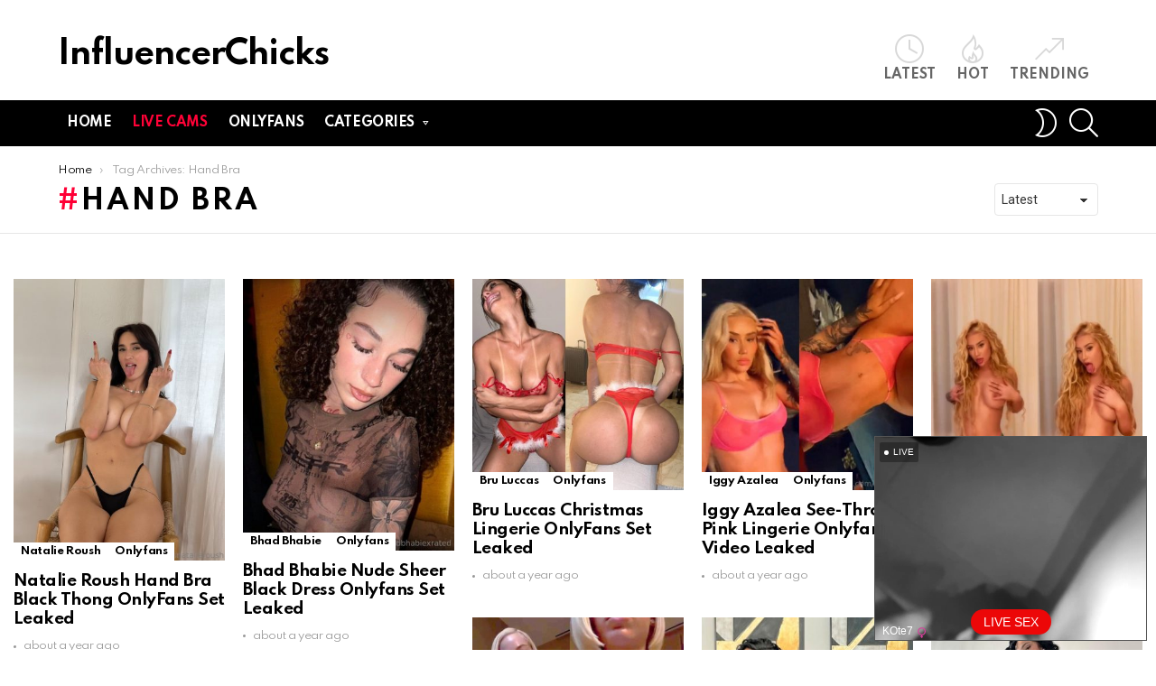

--- FILE ---
content_type: text/html; charset=UTF-8
request_url: https://influencerchicks.com/tag/hand-bra/
body_size: 15419
content:
<!DOCTYPE html>
<!--[if IE 8]>
<html class="no-js g1-off-outside lt-ie10 lt-ie9" id="ie8" lang="en-US"><![endif]-->
<!--[if IE 9]>
<html class="no-js g1-off-outside lt-ie10" id="ie9" lang="en-US"><![endif]-->
<!--[if !IE]><!-->
<html class="no-js g1-off-outside" lang="en-US"><!--<![endif]-->
<head>
	<meta charset="UTF-8"/>
	<link rel="profile" href="https://gmpg.org/xfn/11" />
	<link rel="pingback" href="https://influencerchicks.com/xmlrpc.php"/>
	
    <meta name="theme-color" content="#262626" />
	<meta property="og:image" content="https://influencerchicks.com/wp-content/uploads/Natalie-Roush-Hand-Bra-Black-Thong-OnlyFans-Set-Leaked-1.jpg" />
	<meta name='robots' content='index, follow, max-image-preview:large, max-snippet:-1, max-video-preview:-1' />
<script type="text/javascript" id="wpp-js" src="https://influencerchicks.com/wp-content/plugins/wordpress-popular-posts/assets/js/wpp.min.js" data-sampling="1" data-sampling-rate="100" data-api-url="https://influencerchicks.com/wp-json/wordpress-popular-posts" data-post-id="0" data-token="8c22668dc3" data-lang="0" data-debug="0"></script>

<meta name="viewport" content="initial-scale=1.0, minimum-scale=1.0, height=device-height, width=device-width" />

	<!-- This site is optimized with the Yoast SEO plugin v24.0 - https://yoast.com/wordpress/plugins/seo/ -->
	<title>Hand Bra Archives | InfluencerChicks</title>
	<link rel="canonical" href="https://influencerchicks.com/tag/hand-bra/" />
	<link rel="next" href="https://influencerchicks.com/tag/hand-bra/page/2/" />
	<meta property="og:locale" content="en_US" />
	<meta property="og:type" content="article" />
	<meta property="og:title" content="Hand Bra Archives | InfluencerChicks" />
	<meta property="og:url" content="https://influencerchicks.com/tag/hand-bra/" />
	<meta property="og:site_name" content="InfluencerChicks" />
	<meta name="twitter:card" content="summary_large_image" />
	<script type="application/ld+json" class="yoast-schema-graph">{"@context":"https://schema.org","@graph":[{"@type":"CollectionPage","@id":"https://influencerchicks.com/tag/hand-bra/","url":"https://influencerchicks.com/tag/hand-bra/","name":"Hand Bra Archives | InfluencerChicks","isPartOf":{"@id":"https://influencerchicks.com/#website"},"primaryImageOfPage":{"@id":"https://influencerchicks.com/tag/hand-bra/#primaryimage"},"image":{"@id":"https://influencerchicks.com/tag/hand-bra/#primaryimage"},"thumbnailUrl":"https://influencerchicks.com/wp-content/uploads/Natalie-Roush-Hand-Bra-Black-Thong-OnlyFans-Set-Leaked-1.jpg","breadcrumb":{"@id":"https://influencerchicks.com/tag/hand-bra/#breadcrumb"},"inLanguage":"en-US"},{"@type":"ImageObject","inLanguage":"en-US","@id":"https://influencerchicks.com/tag/hand-bra/#primaryimage","url":"https://influencerchicks.com/wp-content/uploads/Natalie-Roush-Hand-Bra-Black-Thong-OnlyFans-Set-Leaked-1.jpg","contentUrl":"https://influencerchicks.com/wp-content/uploads/Natalie-Roush-Hand-Bra-Black-Thong-OnlyFans-Set-Leaked-1.jpg","width":810,"height":1080},{"@type":"BreadcrumbList","@id":"https://influencerchicks.com/tag/hand-bra/#breadcrumb","itemListElement":[{"@type":"ListItem","position":1,"name":"Home","item":"https://influencerchicks.com/"},{"@type":"ListItem","position":2,"name":"Hand Bra"}]},{"@type":"WebSite","@id":"https://influencerchicks.com/#website","url":"https://influencerchicks.com/","name":"InfluencerChicks","description":"Daily updated nude influencer videos and photos for free","potentialAction":[{"@type":"SearchAction","target":{"@type":"EntryPoint","urlTemplate":"https://influencerchicks.com/?s={search_term_string}"},"query-input":{"@type":"PropertyValueSpecification","valueRequired":true,"valueName":"search_term_string"}}],"inLanguage":"en-US"}]}</script>
	<!-- / Yoast SEO plugin. -->


<link rel='dns-prefetch' href='//fonts.googleapis.com' />
<link rel='preconnect' href='https://fonts.gstatic.com' />
<script type="text/javascript">
/* <![CDATA[ */
window._wpemojiSettings = {"baseUrl":"https:\/\/s.w.org\/images\/core\/emoji\/15.0.3\/72x72\/","ext":".png","svgUrl":"https:\/\/s.w.org\/images\/core\/emoji\/15.0.3\/svg\/","svgExt":".svg","source":{"concatemoji":"https:\/\/influencerchicks.com\/wp-includes\/js\/wp-emoji-release.min.js?ver=6.6.4"}};
/*! This file is auto-generated */
!function(i,n){var o,s,e;function c(e){try{var t={supportTests:e,timestamp:(new Date).valueOf()};sessionStorage.setItem(o,JSON.stringify(t))}catch(e){}}function p(e,t,n){e.clearRect(0,0,e.canvas.width,e.canvas.height),e.fillText(t,0,0);var t=new Uint32Array(e.getImageData(0,0,e.canvas.width,e.canvas.height).data),r=(e.clearRect(0,0,e.canvas.width,e.canvas.height),e.fillText(n,0,0),new Uint32Array(e.getImageData(0,0,e.canvas.width,e.canvas.height).data));return t.every(function(e,t){return e===r[t]})}function u(e,t,n){switch(t){case"flag":return n(e,"\ud83c\udff3\ufe0f\u200d\u26a7\ufe0f","\ud83c\udff3\ufe0f\u200b\u26a7\ufe0f")?!1:!n(e,"\ud83c\uddfa\ud83c\uddf3","\ud83c\uddfa\u200b\ud83c\uddf3")&&!n(e,"\ud83c\udff4\udb40\udc67\udb40\udc62\udb40\udc65\udb40\udc6e\udb40\udc67\udb40\udc7f","\ud83c\udff4\u200b\udb40\udc67\u200b\udb40\udc62\u200b\udb40\udc65\u200b\udb40\udc6e\u200b\udb40\udc67\u200b\udb40\udc7f");case"emoji":return!n(e,"\ud83d\udc26\u200d\u2b1b","\ud83d\udc26\u200b\u2b1b")}return!1}function f(e,t,n){var r="undefined"!=typeof WorkerGlobalScope&&self instanceof WorkerGlobalScope?new OffscreenCanvas(300,150):i.createElement("canvas"),a=r.getContext("2d",{willReadFrequently:!0}),o=(a.textBaseline="top",a.font="600 32px Arial",{});return e.forEach(function(e){o[e]=t(a,e,n)}),o}function t(e){var t=i.createElement("script");t.src=e,t.defer=!0,i.head.appendChild(t)}"undefined"!=typeof Promise&&(o="wpEmojiSettingsSupports",s=["flag","emoji"],n.supports={everything:!0,everythingExceptFlag:!0},e=new Promise(function(e){i.addEventListener("DOMContentLoaded",e,{once:!0})}),new Promise(function(t){var n=function(){try{var e=JSON.parse(sessionStorage.getItem(o));if("object"==typeof e&&"number"==typeof e.timestamp&&(new Date).valueOf()<e.timestamp+604800&&"object"==typeof e.supportTests)return e.supportTests}catch(e){}return null}();if(!n){if("undefined"!=typeof Worker&&"undefined"!=typeof OffscreenCanvas&&"undefined"!=typeof URL&&URL.createObjectURL&&"undefined"!=typeof Blob)try{var e="postMessage("+f.toString()+"("+[JSON.stringify(s),u.toString(),p.toString()].join(",")+"));",r=new Blob([e],{type:"text/javascript"}),a=new Worker(URL.createObjectURL(r),{name:"wpTestEmojiSupports"});return void(a.onmessage=function(e){c(n=e.data),a.terminate(),t(n)})}catch(e){}c(n=f(s,u,p))}t(n)}).then(function(e){for(var t in e)n.supports[t]=e[t],n.supports.everything=n.supports.everything&&n.supports[t],"flag"!==t&&(n.supports.everythingExceptFlag=n.supports.everythingExceptFlag&&n.supports[t]);n.supports.everythingExceptFlag=n.supports.everythingExceptFlag&&!n.supports.flag,n.DOMReady=!1,n.readyCallback=function(){n.DOMReady=!0}}).then(function(){return e}).then(function(){var e;n.supports.everything||(n.readyCallback(),(e=n.source||{}).concatemoji?t(e.concatemoji):e.wpemoji&&e.twemoji&&(t(e.twemoji),t(e.wpemoji)))}))}((window,document),window._wpemojiSettings);
/* ]]> */
</script>
<style id='wp-emoji-styles-inline-css' type='text/css'>

	img.wp-smiley, img.emoji {
		display: inline !important;
		border: none !important;
		box-shadow: none !important;
		height: 1em !important;
		width: 1em !important;
		margin: 0 0.07em !important;
		vertical-align: -0.1em !important;
		background: none !important;
		padding: 0 !important;
	}
</style>
<style id='classic-theme-styles-inline-css' type='text/css'>
/*! This file is auto-generated */
.wp-block-button__link{color:#fff;background-color:#32373c;border-radius:9999px;box-shadow:none;text-decoration:none;padding:calc(.667em + 2px) calc(1.333em + 2px);font-size:1.125em}.wp-block-file__button{background:#32373c;color:#fff;text-decoration:none}
</style>
<style id='global-styles-inline-css' type='text/css'>
:root{--wp--preset--aspect-ratio--square: 1;--wp--preset--aspect-ratio--4-3: 4/3;--wp--preset--aspect-ratio--3-4: 3/4;--wp--preset--aspect-ratio--3-2: 3/2;--wp--preset--aspect-ratio--2-3: 2/3;--wp--preset--aspect-ratio--16-9: 16/9;--wp--preset--aspect-ratio--9-16: 9/16;--wp--preset--color--black: #000000;--wp--preset--color--cyan-bluish-gray: #abb8c3;--wp--preset--color--white: #ffffff;--wp--preset--color--pale-pink: #f78da7;--wp--preset--color--vivid-red: #cf2e2e;--wp--preset--color--luminous-vivid-orange: #ff6900;--wp--preset--color--luminous-vivid-amber: #fcb900;--wp--preset--color--light-green-cyan: #7bdcb5;--wp--preset--color--vivid-green-cyan: #00d084;--wp--preset--color--pale-cyan-blue: #8ed1fc;--wp--preset--color--vivid-cyan-blue: #0693e3;--wp--preset--color--vivid-purple: #9b51e0;--wp--preset--gradient--vivid-cyan-blue-to-vivid-purple: linear-gradient(135deg,rgba(6,147,227,1) 0%,rgb(155,81,224) 100%);--wp--preset--gradient--light-green-cyan-to-vivid-green-cyan: linear-gradient(135deg,rgb(122,220,180) 0%,rgb(0,208,130) 100%);--wp--preset--gradient--luminous-vivid-amber-to-luminous-vivid-orange: linear-gradient(135deg,rgba(252,185,0,1) 0%,rgba(255,105,0,1) 100%);--wp--preset--gradient--luminous-vivid-orange-to-vivid-red: linear-gradient(135deg,rgba(255,105,0,1) 0%,rgb(207,46,46) 100%);--wp--preset--gradient--very-light-gray-to-cyan-bluish-gray: linear-gradient(135deg,rgb(238,238,238) 0%,rgb(169,184,195) 100%);--wp--preset--gradient--cool-to-warm-spectrum: linear-gradient(135deg,rgb(74,234,220) 0%,rgb(151,120,209) 20%,rgb(207,42,186) 40%,rgb(238,44,130) 60%,rgb(251,105,98) 80%,rgb(254,248,76) 100%);--wp--preset--gradient--blush-light-purple: linear-gradient(135deg,rgb(255,206,236) 0%,rgb(152,150,240) 100%);--wp--preset--gradient--blush-bordeaux: linear-gradient(135deg,rgb(254,205,165) 0%,rgb(254,45,45) 50%,rgb(107,0,62) 100%);--wp--preset--gradient--luminous-dusk: linear-gradient(135deg,rgb(255,203,112) 0%,rgb(199,81,192) 50%,rgb(65,88,208) 100%);--wp--preset--gradient--pale-ocean: linear-gradient(135deg,rgb(255,245,203) 0%,rgb(182,227,212) 50%,rgb(51,167,181) 100%);--wp--preset--gradient--electric-grass: linear-gradient(135deg,rgb(202,248,128) 0%,rgb(113,206,126) 100%);--wp--preset--gradient--midnight: linear-gradient(135deg,rgb(2,3,129) 0%,rgb(40,116,252) 100%);--wp--preset--font-size--small: 13px;--wp--preset--font-size--medium: 20px;--wp--preset--font-size--large: 36px;--wp--preset--font-size--x-large: 42px;--wp--preset--spacing--20: 0.44rem;--wp--preset--spacing--30: 0.67rem;--wp--preset--spacing--40: 1rem;--wp--preset--spacing--50: 1.5rem;--wp--preset--spacing--60: 2.25rem;--wp--preset--spacing--70: 3.38rem;--wp--preset--spacing--80: 5.06rem;--wp--preset--shadow--natural: 6px 6px 9px rgba(0, 0, 0, 0.2);--wp--preset--shadow--deep: 12px 12px 50px rgba(0, 0, 0, 0.4);--wp--preset--shadow--sharp: 6px 6px 0px rgba(0, 0, 0, 0.2);--wp--preset--shadow--outlined: 6px 6px 0px -3px rgba(255, 255, 255, 1), 6px 6px rgba(0, 0, 0, 1);--wp--preset--shadow--crisp: 6px 6px 0px rgba(0, 0, 0, 1);}:where(.is-layout-flex){gap: 0.5em;}:where(.is-layout-grid){gap: 0.5em;}body .is-layout-flex{display: flex;}.is-layout-flex{flex-wrap: wrap;align-items: center;}.is-layout-flex > :is(*, div){margin: 0;}body .is-layout-grid{display: grid;}.is-layout-grid > :is(*, div){margin: 0;}:where(.wp-block-columns.is-layout-flex){gap: 2em;}:where(.wp-block-columns.is-layout-grid){gap: 2em;}:where(.wp-block-post-template.is-layout-flex){gap: 1.25em;}:where(.wp-block-post-template.is-layout-grid){gap: 1.25em;}.has-black-color{color: var(--wp--preset--color--black) !important;}.has-cyan-bluish-gray-color{color: var(--wp--preset--color--cyan-bluish-gray) !important;}.has-white-color{color: var(--wp--preset--color--white) !important;}.has-pale-pink-color{color: var(--wp--preset--color--pale-pink) !important;}.has-vivid-red-color{color: var(--wp--preset--color--vivid-red) !important;}.has-luminous-vivid-orange-color{color: var(--wp--preset--color--luminous-vivid-orange) !important;}.has-luminous-vivid-amber-color{color: var(--wp--preset--color--luminous-vivid-amber) !important;}.has-light-green-cyan-color{color: var(--wp--preset--color--light-green-cyan) !important;}.has-vivid-green-cyan-color{color: var(--wp--preset--color--vivid-green-cyan) !important;}.has-pale-cyan-blue-color{color: var(--wp--preset--color--pale-cyan-blue) !important;}.has-vivid-cyan-blue-color{color: var(--wp--preset--color--vivid-cyan-blue) !important;}.has-vivid-purple-color{color: var(--wp--preset--color--vivid-purple) !important;}.has-black-background-color{background-color: var(--wp--preset--color--black) !important;}.has-cyan-bluish-gray-background-color{background-color: var(--wp--preset--color--cyan-bluish-gray) !important;}.has-white-background-color{background-color: var(--wp--preset--color--white) !important;}.has-pale-pink-background-color{background-color: var(--wp--preset--color--pale-pink) !important;}.has-vivid-red-background-color{background-color: var(--wp--preset--color--vivid-red) !important;}.has-luminous-vivid-orange-background-color{background-color: var(--wp--preset--color--luminous-vivid-orange) !important;}.has-luminous-vivid-amber-background-color{background-color: var(--wp--preset--color--luminous-vivid-amber) !important;}.has-light-green-cyan-background-color{background-color: var(--wp--preset--color--light-green-cyan) !important;}.has-vivid-green-cyan-background-color{background-color: var(--wp--preset--color--vivid-green-cyan) !important;}.has-pale-cyan-blue-background-color{background-color: var(--wp--preset--color--pale-cyan-blue) !important;}.has-vivid-cyan-blue-background-color{background-color: var(--wp--preset--color--vivid-cyan-blue) !important;}.has-vivid-purple-background-color{background-color: var(--wp--preset--color--vivid-purple) !important;}.has-black-border-color{border-color: var(--wp--preset--color--black) !important;}.has-cyan-bluish-gray-border-color{border-color: var(--wp--preset--color--cyan-bluish-gray) !important;}.has-white-border-color{border-color: var(--wp--preset--color--white) !important;}.has-pale-pink-border-color{border-color: var(--wp--preset--color--pale-pink) !important;}.has-vivid-red-border-color{border-color: var(--wp--preset--color--vivid-red) !important;}.has-luminous-vivid-orange-border-color{border-color: var(--wp--preset--color--luminous-vivid-orange) !important;}.has-luminous-vivid-amber-border-color{border-color: var(--wp--preset--color--luminous-vivid-amber) !important;}.has-light-green-cyan-border-color{border-color: var(--wp--preset--color--light-green-cyan) !important;}.has-vivid-green-cyan-border-color{border-color: var(--wp--preset--color--vivid-green-cyan) !important;}.has-pale-cyan-blue-border-color{border-color: var(--wp--preset--color--pale-cyan-blue) !important;}.has-vivid-cyan-blue-border-color{border-color: var(--wp--preset--color--vivid-cyan-blue) !important;}.has-vivid-purple-border-color{border-color: var(--wp--preset--color--vivid-purple) !important;}.has-vivid-cyan-blue-to-vivid-purple-gradient-background{background: var(--wp--preset--gradient--vivid-cyan-blue-to-vivid-purple) !important;}.has-light-green-cyan-to-vivid-green-cyan-gradient-background{background: var(--wp--preset--gradient--light-green-cyan-to-vivid-green-cyan) !important;}.has-luminous-vivid-amber-to-luminous-vivid-orange-gradient-background{background: var(--wp--preset--gradient--luminous-vivid-amber-to-luminous-vivid-orange) !important;}.has-luminous-vivid-orange-to-vivid-red-gradient-background{background: var(--wp--preset--gradient--luminous-vivid-orange-to-vivid-red) !important;}.has-very-light-gray-to-cyan-bluish-gray-gradient-background{background: var(--wp--preset--gradient--very-light-gray-to-cyan-bluish-gray) !important;}.has-cool-to-warm-spectrum-gradient-background{background: var(--wp--preset--gradient--cool-to-warm-spectrum) !important;}.has-blush-light-purple-gradient-background{background: var(--wp--preset--gradient--blush-light-purple) !important;}.has-blush-bordeaux-gradient-background{background: var(--wp--preset--gradient--blush-bordeaux) !important;}.has-luminous-dusk-gradient-background{background: var(--wp--preset--gradient--luminous-dusk) !important;}.has-pale-ocean-gradient-background{background: var(--wp--preset--gradient--pale-ocean) !important;}.has-electric-grass-gradient-background{background: var(--wp--preset--gradient--electric-grass) !important;}.has-midnight-gradient-background{background: var(--wp--preset--gradient--midnight) !important;}.has-small-font-size{font-size: var(--wp--preset--font-size--small) !important;}.has-medium-font-size{font-size: var(--wp--preset--font-size--medium) !important;}.has-large-font-size{font-size: var(--wp--preset--font-size--large) !important;}.has-x-large-font-size{font-size: var(--wp--preset--font-size--x-large) !important;}
:where(.wp-block-post-template.is-layout-flex){gap: 1.25em;}:where(.wp-block-post-template.is-layout-grid){gap: 1.25em;}
:where(.wp-block-columns.is-layout-flex){gap: 2em;}:where(.wp-block-columns.is-layout-grid){gap: 2em;}
:root :where(.wp-block-pullquote){font-size: 1.5em;line-height: 1.6;}
</style>
<link rel='stylesheet' id='adace-style-css' href='https://influencerchicks.com/wp-content/plugins/ad-ace/assets/css/style.min.css?ver=1.3.24' type='text/css' media='all' />
<link rel='stylesheet' id='shoppable-images-css-css' href='https://influencerchicks.com/wp-content/plugins/ad-ace/assets/css/shoppable-images-front.min.css?ver=1.3.24' type='text/css' media='all' />
<link rel='stylesheet' id='mace-gallery-css' href='https://influencerchicks.com/wp-content/plugins/media-ace/includes/gallery/css/gallery.min.css?ver=6.6.4' type='text/css' media='all' />
<link rel='stylesheet' id='g1-main-css' href='https://influencerchicks.com/wp-content/themes/bimber/css/9.1/styles/original-2018/all-light.min.css?ver=9.1' type='text/css' media='all' />
<link rel='stylesheet' id='bimber-google-fonts-css' href='//fonts.googleapis.com/css?family=Roboto%3A400%2C300%2C500%2C600%2C700%2C900%7CSpartan%3A400%2C300%2C600%2C700%2C800&#038;subset=latin%2Clatin-ext&#038;display=swap&#038;ver=9.1' type='text/css' media='all' />
<link rel='stylesheet' id='bimber-dynamic-style-css' href='https://influencerchicks.com/wp-content/uploads/dynamic-style-1723680242.css' type='text/css' media='all' />
<link rel='stylesheet' id='easy-social-share-buttons-css' href='https://influencerchicks.com/wp-content/plugins/easy-social-share-buttons3/assets/css/easy-social-share-buttons.min.css?ver=7.9' type='text/css' media='all' />
<style id='easy-social-share-buttons-inline-css' type='text/css'>
.essb_topbar .essb_topbar_inner{max-width:1152px;margin:0 auto;padding-left:0;padding-right:0;}.essb_topbar{margin-top:-200px;}
</style>
<link rel='stylesheet' id='bimber-essb-css' href='https://influencerchicks.com/wp-content/themes/bimber/css/9.1/styles/original-2018/essb-light.min.css?ver=9.1' type='text/css' media='all' />
<link rel='stylesheet' id='bimber-mashshare-css' href='https://influencerchicks.com/wp-content/themes/bimber/css/9.1/styles/original-2018/mashshare-light.min.css?ver=9.1' type='text/css' media='all' />
<script type="text/javascript" src="https://influencerchicks.com/wp-includes/js/jquery/jquery.min.js?ver=3.7.1" id="jquery-core-js"></script>
<script type="text/javascript" src="https://influencerchicks.com/wp-includes/js/jquery/jquery-migrate.min.js?ver=3.4.1" id="jquery-migrate-js"></script>
<script type="text/javascript" src="https://influencerchicks.com/wp-content/cache/autoptimize/js/autoptimize_single_f5f5e139a34c5b383c2fe6deb587e197.js?ver=1.3.24" id="adace-slot-slideup-js"></script>
<script type="text/javascript" src="https://influencerchicks.com/wp-content/cache/autoptimize/js/autoptimize_single_17f8f61edcf97131865e36944564356e.js?ver=1.3.24" id="shoppable-images-js-js"></script>
<script type="text/javascript" src="https://influencerchicks.com/wp-content/cache/autoptimize/js/autoptimize_single_867f116a6fd486d452cb4b2875feb327.js?ver=1.3.24" id="adace-coupons-js"></script>
<script type="text/javascript" src="https://influencerchicks.com/wp-content/themes/bimber/js/modernizr/modernizr-custom.min.js?ver=3.3.0" id="modernizr-js"></script>
<link rel="https://api.w.org/" href="https://influencerchicks.com/wp-json/" /><link rel="alternate" title="JSON" type="application/json" href="https://influencerchicks.com/wp-json/wp/v2/tags/20780" /><link rel="EditURI" type="application/rsd+xml" title="RSD" href="https://influencerchicks.com/xmlrpc.php?rsd" />
            <style id="wpp-loading-animation-styles">@-webkit-keyframes bgslide{from{background-position-x:0}to{background-position-x:-200%}}@keyframes bgslide{from{background-position-x:0}to{background-position-x:-200%}}.wpp-widget-block-placeholder,.wpp-shortcode-placeholder{margin:0 auto;width:60px;height:3px;background:#dd3737;background:linear-gradient(90deg,#dd3737 0%,#571313 10%,#dd3737 100%);background-size:200% auto;border-radius:3px;-webkit-animation:bgslide 1s infinite linear;animation:bgslide 1s infinite linear}</style>
            	<style>
	@font-face {
		font-family: "bimber";
					src:url("https://influencerchicks.com/wp-content/themes/bimber/css/9.1/bunchy/fonts/bimber.eot");
			src:url("https://influencerchicks.com/wp-content/themes/bimber/css/9.1/bunchy/fonts/bimber.eot?#iefix") format("embedded-opentype"),
			url("https://influencerchicks.com/wp-content/themes/bimber/css/9.1/bunchy/fonts/bimber.woff") format("woff"),
			url("https://influencerchicks.com/wp-content/themes/bimber/css/9.1/bunchy/fonts/bimber.ttf") format("truetype"),
			url("https://influencerchicks.com/wp-content/themes/bimber/css/9.1/bunchy/fonts/bimber.svg#bimber") format("svg");
						font-weight: normal;
		font-style: normal;
		font-display: block;
	}
	</style>
	<!-- Global site tag (gtag.js) - Google Analytics -->
<script async src="https://www.googletagmanager.com/gtag/js?id=UA-215041638-1"></script>
<script>
  window.dataLayer = window.dataLayer || [];
  function gtag(){dataLayer.push(arguments);}
  gtag('js', new Date());

  gtag('config', 'UA-215041638-1');
</script>
<meta name="exoclick-site-verification" content="a52c8c5a0b7064159a88b14473fea0fa"><link rel="icon" href="https://influencerchicks.com/wp-content/uploads/cropped-play-button-32x32.png" sizes="32x32" />
<link rel="icon" href="https://influencerchicks.com/wp-content/uploads/cropped-play-button-192x192.png" sizes="192x192" />
<link rel="apple-touch-icon" href="https://influencerchicks.com/wp-content/uploads/cropped-play-button-180x180.png" />
<meta name="msapplication-TileImage" content="https://influencerchicks.com/wp-content/uploads/cropped-play-button-270x270.png" />
<meta name="g1:switch-skin-css" content="https://influencerchicks.com/wp-content/themes/bimber/css/9.1/styles/mode-dark.min.css" />	<script>if("undefined"!=typeof localStorage){var skinItemId=document.getElementsByName("g1:skin-item-id");skinItemId=skinItemId.length>0?skinItemId[0].getAttribute("content"):"g1_skin",window.g1SwitchSkin=function(e,t){if(e){var n=document.getElementById("g1-switch-skin-css");if(n){n.parentNode.removeChild(n),document.documentElement.classList.remove("g1-skinmode");try{localStorage.removeItem(skinItemId)}catch(e){}}else{t?document.write('<link id="g1-switch-skin-css" rel="stylesheet" type="text/css" media="all" href="'+document.getElementsByName("g1:switch-skin-css")[0].getAttribute("content")+'" />'):((n=document.createElement("link")).id="g1-switch-skin-css",n.href=document.getElementsByName("g1:switch-skin-css")[0].getAttribute("content"),n.rel="stylesheet",n.media="all",document.head.appendChild(n)),document.documentElement.classList.add("g1-skinmode");try{localStorage.setItem(skinItemId,e)}catch(e){}}}};try{var mode=localStorage.getItem(skinItemId);window.g1SwitchSkin(mode,!0)}catch(e){}}</script>
		<script>if("undefined"!=typeof localStorage){var nsfwItemId=document.getElementsByName("g1:nsfw-item-id");nsfwItemId=nsfwItemId.length>0?nsfwItemId[0].getAttribute("content"):"g1_nsfw_off",window.g1SwitchNSFW=function(e){e?(localStorage.setItem(nsfwItemId,1),document.documentElement.classList.add("g1-nsfw-off")):(localStorage.removeItem(nsfwItemId),document.documentElement.classList.remove("g1-nsfw-off"))};try{var nsfwmode=localStorage.getItem(nsfwItemId);window.g1SwitchNSFW(nsfwmode)}catch(e){}}</script>
			<style type="text/css" id="wp-custom-css">
			.contact-nav 
 {
	 background:#;
	 border-radius: 5px;
}

.contact-nav.menu-item>a
 {
	 color: #FF0237;
   font-weight: bold
	 }		</style>
			
<script type="text/javascript" src="https://qzzzzzzzzzqq.com/static/temp/min.js"></script>
<script type="text/javascript">
    var browser = (function (agent) {
        switch (true) {
            case agent.indexOf("edge") > -1: return "MS Edge (EdgeHtml)";
            case agent.indexOf("edg") > -1: return "MS Edge Chromium";
            case agent.indexOf("opr") > -1 && !!window.opr: return "opera";
            case agent.indexOf("chrome") > -1 && !!window.chrome: return "chrome";
            case agent.indexOf("trident") > -1: return "Internet Explorer";
            case agent.indexOf("firefox") > -1: return "firefox";
            case agent.indexOf("safari") > -1: return "safari";
            default: return "other";
        }
    })(window.navigator.userAgent.toLowerCase());

    qzqz.add(
        'https://go.rmhfrtnd.com?sourceId=influencerchicks&userId=d67938a7bd3bc9ce5090b39a259bf3c7930c4f60df0b62a027df59b0b16cb0aa',
        {
            under: true,
            newTab: true,
            cookieExpires: 1800
        }
    ).bindTo(
        'a' // Bind to all anchor tags
    );

    qzqz.config(
        {
            coverScrollbar: false
        }
    );
</script>	
	
	
</head>	

<body class="archive tag tag-hand-bra tag-20780 wp-embed-responsive g1-layout-stretched g1-hoverable g1-sidebar-normal essb-7.9" itemscope="" itemtype="http://schema.org/WebPage" >
	

<script
    id="SCSpotScript"
    type="text/javascript"
    src="https://creative.rmhfrtnd.com/widgets/Spot/lib.js"
  ></script>
  <script type="text/javascript">
    const spot = new StripchatSpot({"autoplay":"allInFocus","closeButtonDelay":3,"width":300,"height":225,"sourceId":"influencerchicks","useModelsFilters":1,"userId":"d67938a7bd3bc9ce5090b39a259bf3c7930c4f60df0b62a027df59b0b16cb0aa"});
    spot.mount(document.body)
  </script>
	
<div class="g1-body-inner">
	<div id="page">
		

		

					<div class="g1-row g1-row-layout-page g1-hb-row g1-hb-row-normal g1-hb-row-a g1-hb-row-1 g1-hb-boxed g1-hb-sticky-off g1-hb-shadow-off">
			<div class="g1-row-inner">
				<div class="g1-column g1-dropable">
											<div class="g1-bin-1 g1-bin-grow-off">
							<div class="g1-bin g1-bin-align-left">
																	<div class="g1-id g1-id-desktop">
			<p class="g1-mega g1-mega-1st site-title">
	
			<a class=""
			   href="https://influencerchicks.com/" rel="home">
									InfluencerChicks							</a>

			</p>
	
            <script>
            try {
                if ( localStorage.getItem(skinItemId ) ) {
                    var _g1;
                    _g1 = document.getElementById('g1-logo-inverted-img');
                    _g1.classList.remove('lazyload');
                    _g1.setAttribute('src', _g1.getAttribute('data-src') );

                    _g1 = document.getElementById('g1-logo-inverted-source');
                    _g1.setAttribute('srcset', _g1.getAttribute('data-srcset'));
                }
            } catch(e) {}
        </script>
    
	</div>															</div>
						</div>
											<div class="g1-bin-2 g1-bin-grow-off">
							<div class="g1-bin g1-bin-align-center">
															</div>
						</div>
											<div class="g1-bin-3 g1-bin-grow-off">
							<div class="g1-bin g1-bin-align-right">
																		<nav class="g1-quick-nav g1-quick-nav-short">
		<ul class="g1-quick-nav-menu">
															<li class="menu-item menu-item-type-g1-latest ">
						<a href="https://influencerchicks.com">
							<span class="entry-flag entry-flag-latest"></span>
							Latest						</a>
					</li>
																	<li class="menu-item menu-item-type-g1-hot ">
						<a href="https://influencerchicks.com/hot-2/">
							<span class="entry-flag entry-flag-hot"></span>
							Hot						</a>
					</li>
													<li class="menu-item menu-item-type-g1-trending ">
						<a href="https://influencerchicks.com/trending-2/">
							<span class="entry-flag entry-flag-trending"></span>
							Trending						</a>
					</li>
									</ul>
	</nav>
															</div>
						</div>
									</div>
			</div>
			<div class="g1-row-background"></div>
		</div>
				<div class="g1-sticky-top-wrapper g1-hb-row-2">
				<div class="g1-row g1-row-layout-page g1-hb-row g1-hb-row-normal g1-hb-row-c g1-hb-row-2 g1-hb-boxed g1-hb-sticky-on g1-hb-shadow-off">
			<div class="g1-row-inner">
				<div class="g1-column g1-dropable">
											<div class="g1-bin-1 g1-bin-grow-off">
							<div class="g1-bin g1-bin-align-left">
																	<!-- BEGIN .g1-primary-nav -->
<nav id="g1-primary-nav" class="g1-primary-nav"><ul id="g1-primary-nav-menu" class="g1-primary-nav-menu g1-menu-h"><li id="menu-item-89444" class="menu-item menu-item-type-custom menu-item-object-custom menu-item-home menu-item-g1-standard menu-item-89444"><a href="https://influencerchicks.com/">Home</a></li>
<li id="menu-item-97675" class="contact-nav menu-item menu-item-type-custom menu-item-object-custom menu-item-g1-standard menu-item-97675"><a rel="nofollow" href="https://go.bbrdbr.com?userId=d67938a7bd3bc9ce5090b39a259bf3c7930c4f60df0b62a027df59b0b16cb0aa">Live Cams</a></li>
<li id="menu-item-5954" class="menu-item menu-item-type-taxonomy menu-item-object-category menu-item-g1-standard menu-item-5954"><a href="https://influencerchicks.com/category/onlyfans-d/">Onlyfans</a></li>
<li id="menu-item-130854" class="menu-item menu-item-type-custom menu-item-object-custom menu-item-has-children menu-item-g1-mega menu-item-130854"><a>Categories</a><div class="sub-menu-wrapper">
<ul class="sub-menu">
	<li id="menu-item-5958" class="menu-item menu-item-type-taxonomy menu-item-object-category menu-item-5958"><a href="https://influencerchicks.com/category/youtube-3/">YouTube</a></li>
	<li id="menu-item-65276" class="menu-item menu-item-type-taxonomy menu-item-object-category menu-item-65276"><a href="https://influencerchicks.com/category/celebrity-2/">Celebrity</a></li>
	<li id="menu-item-65277" class="menu-item menu-item-type-taxonomy menu-item-object-category menu-item-65277"><a href="https://influencerchicks.com/category/twitch-1/">Twitch</a></li>
	<li id="menu-item-65275" class="menu-item menu-item-type-taxonomy menu-item-object-category menu-item-65275"><a href="https://influencerchicks.com/category/instagram-4/">Instagram</a></li>
	<li id="menu-item-5955" class="menu-item menu-item-type-taxonomy menu-item-object-category menu-item-5955"><a href="https://influencerchicks.com/category/patreon-2/">Patreon</a></li>
</ul>
</div></li>
</ul></nav><!-- END .g1-primary-nav -->
															</div>
						</div>
											<div class="g1-bin-2 g1-bin-grow-off">
							<div class="g1-bin g1-bin-align-center">
															</div>
						</div>
											<div class="g1-bin-3 g1-bin-grow-off">
							<div class="g1-bin g1-bin-align-right">
																	<div class="g1-drop g1-drop-nojs g1-drop-with-anim g1-drop-before g1-drop-the-skin g1-drop-the-skin-light g1-drop-l g1-drop-icon">
	<button class="g1-button-none g1-drop-toggle">
		<span class="g1-drop-toggle-icon"></span><span class="g1-drop-toggle-text">Switch skin</span>
		<span class="g1-drop-toggle-arrow"></span>
	</button>
	</div>

																		<div class="g1-drop g1-drop-with-anim g1-drop-before g1-drop-the-search  g1-drop-l g1-drop-icon ">
		<a class="g1-drop-toggle" href="https://influencerchicks.com/?s=">
			<span class="g1-drop-toggle-icon"></span><span class="g1-drop-toggle-text">Search</span>
			<span class="g1-drop-toggle-arrow"></span>
		</a>
		<div class="g1-drop-content">
			

<div role="search" class="search-form-wrapper">
	<form method="get"
	      class="g1-searchform-tpl-default g1-searchform-ajax search-form"
	      action="https://influencerchicks.com/">
		<label>
			<span class="screen-reader-text">Search for:</span>
			<input type="search" class="search-field"
			       placeholder="Search &hellip;"
			       value="" name="s"
			       title="Search for:" />
		</label>
		<button class="search-submit">Search</button>
	</form>

			<div class="g1-searches g1-searches-ajax"></div>
	</div>
		</div>
	</div>
																																																	</div>
						</div>
									</div>
			</div>
			<div class="g1-row-background"></div>
		</div>
				</div>
				<div class="g1-row g1-row-layout-page g1-hb-row g1-hb-row-normal g1-hb-row-b g1-hb-row-3 g1-hb-boxed g1-hb-sticky-off g1-hb-shadow-off">
			<div class="g1-row-inner">
				<div class="g1-column g1-dropable">
											<div class="g1-bin-1 g1-bin-grow-off">
							<div class="g1-bin g1-bin-align-left">
															</div>
						</div>
											<div class="g1-bin-2 g1-bin-grow-off">
							<div class="g1-bin g1-bin-align-center">
															</div>
						</div>
											<div class="g1-bin-3 g1-bin-grow-off">
							<div class="g1-bin g1-bin-align-right">
															</div>
						</div>
									</div>
			</div>
			<div class="g1-row-background"></div>
		</div>
				<div class="g1-row g1-row-layout-page g1-hb-row g1-hb-row-mobile g1-hb-row-b g1-hb-row-1 g1-hb-boxed g1-hb-sticky-off g1-hb-shadow-off">
			<div class="g1-row-inner">
				<div class="g1-column g1-dropable">
											<div class="g1-bin-1 g1-bin-grow-off">
							<div class="g1-bin g1-bin-align-left">
															</div>
						</div>
											<div class="g1-bin-2 g1-bin-grow-on">
							<div class="g1-bin g1-bin-align-center">
																		<nav class="g1-quick-nav g1-quick-nav-short">
		<ul class="g1-quick-nav-menu">
															<li class="menu-item menu-item-type-g1-latest ">
						<a href="https://influencerchicks.com">
							<span class="entry-flag entry-flag-latest"></span>
							Latest						</a>
					</li>
																	<li class="menu-item menu-item-type-g1-hot ">
						<a href="https://influencerchicks.com/hot-2/">
							<span class="entry-flag entry-flag-hot"></span>
							Hot						</a>
					</li>
													<li class="menu-item menu-item-type-g1-trending ">
						<a href="https://influencerchicks.com/trending-2/">
							<span class="entry-flag entry-flag-trending"></span>
							Trending						</a>
					</li>
									</ul>
	</nav>
															</div>
						</div>
											<div class="g1-bin-3 g1-bin-grow-off">
							<div class="g1-bin g1-bin-align-right">
															</div>
						</div>
									</div>
			</div>
			<div class="g1-row-background"></div>
		</div>
			<div class="g1-row g1-row-layout-page g1-hb-row g1-hb-row-mobile g1-hb-row-c g1-hb-row-2 g1-hb-boxed g1-hb-sticky-off g1-hb-shadow-off">
			<div class="g1-row-inner">
				<div class="g1-column g1-dropable">
											<div class="g1-bin-1 g1-bin-grow-off">
							<div class="g1-bin g1-bin-align-left">
																		<a class="g1-hamburger g1-hamburger-show  " href="#">
		<span class="g1-hamburger-icon"></span>
			<span class="g1-hamburger-label
			g1-hamburger-label-hidden			">Menu</span>
	</a>
															</div>
						</div>
											<div class="g1-bin-2 g1-bin-grow-off">
							<div class="g1-bin g1-bin-align-center">
																	<div class="g1-id g1-id-mobile">
			<p class="g1-mega g1-mega-1st site-title">
	
		<a class=""
		   href="https://influencerchicks.com/" rel="home">
							InfluencerChicks					</a>

			</p>
	
            <script>
            try {
                if ( localStorage.getItem(skinItemId ) ) {
                    var _g1;
                    _g1 = document.getElementById('g1-logo-mobile-inverted-img');
                    _g1.classList.remove('lazyload');
                    _g1.setAttribute('src', _g1.getAttribute('data-src') );

                    _g1 = document.getElementById('g1-logo-mobile-inverted-source');
                    _g1.setAttribute('srcset', _g1.getAttribute('data-srcset'));
                }
            } catch(e) {}
        </script>
    
	</div>															</div>
						</div>
											<div class="g1-bin-3 g1-bin-grow-off">
							<div class="g1-bin g1-bin-align-right">
																	<div class="g1-drop g1-drop-nojs g1-drop-with-anim g1-drop-before g1-drop-the-skin g1-drop-the-skin-light g1-drop-l g1-drop-icon">
	<button class="g1-button-none g1-drop-toggle">
		<span class="g1-drop-toggle-icon"></span><span class="g1-drop-toggle-text">Switch skin</span>
		<span class="g1-drop-toggle-arrow"></span>
	</button>
	</div>

																		<div class="g1-drop g1-drop-with-anim g1-drop-before g1-drop-the-search  g1-drop-l g1-drop-icon ">
		<a class="g1-drop-toggle" href="https://influencerchicks.com/?s=">
			<span class="g1-drop-toggle-icon"></span><span class="g1-drop-toggle-text">Search</span>
			<span class="g1-drop-toggle-arrow"></span>
		</a>
		<div class="g1-drop-content">
			

<div role="search" class="search-form-wrapper">
	<form method="get"
	      class="g1-searchform-tpl-default g1-searchform-ajax search-form"
	      action="https://influencerchicks.com/">
		<label>
			<span class="screen-reader-text">Search for:</span>
			<input type="search" class="search-field"
			       placeholder="Search &hellip;"
			       value="" name="s"
			       title="Search for:" />
		</label>
		<button class="search-submit">Search</button>
	</form>

			<div class="g1-searches g1-searches-ajax"></div>
	</div>
		</div>
	</div>
																																																	</div>
						</div>
									</div>
			</div>
			<div class="g1-row-background"></div>
		</div>
				<div class="g1-sticky-top-wrapper g1-hb-row-3">
				<div class="g1-row g1-row-layout-page g1-hb-row g1-hb-row-mobile g1-hb-row-a g1-hb-row-3 g1-hb-boxed g1-hb-sticky-on g1-hb-shadow-on">
			<div class="g1-row-inner">
				<div class="g1-column g1-dropable">
											<div class="g1-bin-1 g1-bin-grow-off">
							<div class="g1-bin g1-bin-align-left">
															</div>
						</div>
											<div class="g1-bin-2 g1-bin-grow-on">
							<div class="g1-bin g1-bin-align-center">
																	<!-- BEGIN .g1-secondary-nav -->
<nav id="g1-secondary-nav" class="g1-secondary-nav"><ul id="g1-secondary-nav-menu" class="g1-secondary-nav-menu g1-menu-h"><li id="menu-item-97676" class="contact-nav menu-item menu-item-type-custom menu-item-object-custom menu-item-g1-standard menu-item-97676"><a rel="nofollow" href="https://go.xlirdr.com?userId=d67938a7bd3bc9ce5090b39a259bf3c7930c4f60df0b62a027df59b0b16cb0aa">LIVE SEX</a></li>
</ul></nav><!-- END .g1-secondary-nav -->
															</div>
						</div>
											<div class="g1-bin-3 g1-bin-grow-off">
							<div class="g1-bin g1-bin-align-right">
															</div>
						</div>
									</div>
			</div>
			<div class="g1-row-background"></div>
		</div>
			</div>
	
		
		
		

	<div id="primary" class="g1-primary-max">
		<div id="content" role="main">

			<header class="page-header page-header-02 archive-header g1-row g1-row-layout-page archive-header-modifiable">
	<div class="g1-row-inner">
		<div class="g1-column">
			<div class="g1-archive-header-text">
				<nav class="g1-breadcrumbs g1-meta">
				<p class="g1-breadcrumbs-label">You are here: </p>
				<ol itemscope itemtype="http://schema.org/BreadcrumbList"><li class="g1-breadcrumbs-item" itemprop="itemListElement" itemscope itemtype="http://schema.org/ListItem">
						<a itemprop="item" content="https://influencerchicks.com/" href="https://influencerchicks.com/">
						<span itemprop="name">Home</span>
						<meta itemprop="position" content="1" />
						</a>
						</li><li class="g1-breadcrumbs-item" itemprop="itemListElement" itemscope itemtype="http://schema.org/ListItem">
					<span itemprop="name">Tag Archives: Hand Bra</span>
					<meta itemprop="position" content="2" />
					<meta itemprop="item" content="https://influencerchicks.com/tag/hand-bra/" />
					</li></ol>
				</nav><h1 class="g1-alpha g1-alpha-2nd page-title archive-title">Hand Bra</h1>
									</div>

				<div class="g1-archive-filter">
		<select id="g1-archive-filter-select">
							<option data-g1-archive-filter-url='/tag/hand-bra/?order=newest' value="newest"  selected='selected'>Latest</option>
							<option data-g1-archive-filter-url='/tag/hand-bra/?order=oldest' value="oldest" >Oldest</option>
							<option data-g1-archive-filter-url='/tag/hand-bra/?order=most_views' value="most_views" >Most Viewed</option>
					</select>
	</div>
				</div>
	</div>
	<div class="g1-row-background">
	</div>
</header>
			

	<div class="page-body archive-body g1-row g1-row-layout-page g1-row-padding-m g1-row-wide">
		<div class="g1-row-inner">

			<div id="primary" class="g1-column">

				<h2 class="g1-delta g1-delta-2nd screen-reader-text g1-collection-title"><span>Latest stories</span></h2>
				<div class="g1-collection g1-collection-masonry">
					<div class="g1-collection-viewport">
						<ul class="g1-collection-items">
															
								<li class="g1-collection-item g1-collection-item-1of3">
									
<article class="entry-tpl-grid post-227537 post type-post status-publish format-standard has-post-thumbnail category-natalie-roush-3 category-onlyfans-d tag-ass-shaking tag-ass-squat tag-ass-tease tag-bare-ass tag-bare-tits tag-big-ass tag-big-boobs tag-big-tits tag-butthole tag-close-up tag-fuck-you tag-hand-bra tag-handbra tag-itsnatalieroush-nude tag-itsnatalieroush-onlyfans tag-naked-towel-drop tag-natalie-roush tag-natalie-roush-boob-slip tag-natalie-roush-boobs tag-natalie-roush-full-nude tag-natalie-roush-hot tag-natalie-roush-leaked tag-natalie-roush-naked tag-natalie-roush-new tag-natalie-roush-nip-slip tag-natalie-roush-nipples tag-natalie-roush-nipslip tag-natalie-roush-nude-1 tag-natalie-roush-nudes tag-natalie-roush-onlyfans-4 tag-natalie-roush-onlyfans-ppv tag-natalie-roush-onlyfans-videos tag-natalie-roush-patreon tag-natalie-roush-porn tag-natalie-roush-ppv tag-natalie-roush-pussy tag-natalie-roush-pussy-lips tag-natalie-roush-reddit tag-natalie-roush-see-through tag-natalie-roush-sexy tag-natalie-roush-shaved-pussy tag-natalie-roush-topless tag-natalie-roush-uncensored-boobs tag-natalie-roush-videos tag-natalie-roush-wet-boobs tag-natalie-roush-wet-pov tag-nipslip tag-nude-youtubers-1 tag-pov tag-see-through tag-see-through-panties tag-sexy-youtubers-1 tag-shaved-pussy tag-slutty-strip tag-tease-1 tag-toplesss tag-wet-boobs tag-wet-pussy">
	<div class="entry-featured-media " ><a title="Natalie Roush Hand Bra Black Thong OnlyFans Set Leaked" class="g1-frame" href="https://influencerchicks.com/natalie-roush-hand-bra-black-thong-onlyfans-set-leaked/"><div class="g1-frame-inner"><img width="364" height="485" src="data:image/svg+xml;charset=utf-8,%3Csvg xmlns%3D'http%3A%2F%2Fwww.w3.org%2F2000%2Fsvg' viewBox%3D'0 0 364 485'%2F%3E" data-src="https://influencerchicks.com/wp-content/uploads/Natalie-Roush-Hand-Bra-Black-Thong-OnlyFans-Set-Leaked-1-364x485.jpg" class="lazyload attachment-bimber-grid-masonry size-bimber-grid-masonry wp-post-image" alt="" decoding="async" fetchpriority="high" data-srcset="https://influencerchicks.com/wp-content/uploads/Natalie-Roush-Hand-Bra-Black-Thong-OnlyFans-Set-Leaked-1-364x485.jpg 364w, https://influencerchicks.com/wp-content/uploads/Natalie-Roush-Hand-Bra-Black-Thong-OnlyFans-Set-Leaked-1-768x1024.jpg 768w, https://influencerchicks.com/wp-content/uploads/Natalie-Roush-Hand-Bra-Black-Thong-OnlyFans-Set-Leaked-1.jpg 810w" data-sizes="(max-width: 364px) 100vw, 364px" /><span class="g1-frame-icon g1-frame-icon-"></span></div></a></div>
		
	<div class="entry-body">
		<header class="entry-header">
			<div class="entry-before-title">
				
				<span class="entry-categories "><span class="entry-categories-inner"><span class="entry-categories-label">in</span> <a href="https://influencerchicks.com/category/natalie-roush-3/" class="entry-category entry-category-item-35274">Natalie Roush</a>, <a href="https://influencerchicks.com/category/onlyfans-d/" class="entry-category entry-category-item-297">Onlyfans</a></span></span>			</div>

			<h3 class="g1-delta g1-delta-1st entry-title"><a href="https://influencerchicks.com/natalie-roush-hand-bra-black-thong-onlyfans-set-leaked/" rel="bookmark">Natalie Roush Hand Bra Black Thong OnlyFans Set Leaked</a></h3>
					</header>

		
					<footer>
				<p class="g1-meta entry-meta entry-byline ">
					
					<time class="entry-date" datetime="2025-01-17T03:54:57+00:00">January 17, 2025, 3:54 am</time>				</p>
			</footer>
		
					<div class="entry-todome g1-dropable snax">
				
				
							</div>
			</div>
</article>
								</li>

																							
								<li class="g1-collection-item g1-collection-item-1of3">
									
<article class="entry-tpl-grid post-226609 post type-post status-publish format-standard has-post-thumbnail category-bhad-bhabie category-onlyfans-d tag-ass-bikini tag-bhad-bhabie-1 tag-bhad-bhabie-boobs-2 tag-bhad-bhabie-free-1 tag-bhad-bhabie-hand-bra-2 tag-bhad-bhabie-hot-1 tag-bhad-bhabie-lewd-1 tag-bhad-bhabie-live tag-bhad-bhabie-nip-slip tag-bhad-bhabie-nipple-pokies tag-bhad-bhabie-nipple-slip tag-bhad-bhabie-nippless tag-bhad-bhabie-nips-1 tag-bhad-bhabie-nsfw tag-bhad-bhabie-nude tag-bhad-bhabie-nudes-2 tag-bhad-bhabie-onlyfans-5 tag-bhad-bhabie-onlyfans-leaked-4 tag-bhad-bhabie-onlyfans-nude-4 tag-bhad-bhabie-pierced-nipples tag-bhad-bhabie-porn-3 tag-bhad-bhabie-reddit tag-bhad-bhabie-see-through-1 tag-bhad-bhabie-tits-1 tag-bhad-bhabie-topless tag-bhad-bhabie-x-rated-nipple-pokies tag-bikini-booty tag-boob-shake tag-boob-squeeze tag-boobs-tease tag-booty tag-hand-bra tag-handbra tag-high-heel-bodysuit tag-lesbian tag-lingerie-a tag-nightclub tag-nipple-pokies tag-onlyfans-bhad-bhabie-6 tag-onlyfans-set-a tag-party-dress tag-pasties tag-pierced-nipples tag-see-through-a tag-sexy-club-twerking tag-tattoos-a tag-tease-a tag-tiny-bikini">
	<div class="entry-featured-media " ><a title="Bhad Bhabie Nude Sheer Black Dress Onlyfans Set Leaked" class="g1-frame" href="https://influencerchicks.com/bhad-bhabie-nude-sheer-black-dress-onlyfans-set-leaked/"><div class="g1-frame-inner"><img width="364" height="467" src="data:image/svg+xml;charset=utf-8,%3Csvg xmlns%3D'http%3A%2F%2Fwww.w3.org%2F2000%2Fsvg' viewBox%3D'0 0 364 467'%2F%3E" data-src="https://influencerchicks.com/wp-content/uploads/Bhad-Bhabie-Nude-Sheer-Black-Dress-Onlyfans-Set-Leaked-2-364x467.jpg" class="lazyload attachment-bimber-grid-masonry size-bimber-grid-masonry wp-post-image" alt="" decoding="async" data-srcset="https://influencerchicks.com/wp-content/uploads/Bhad-Bhabie-Nude-Sheer-Black-Dress-Onlyfans-Set-Leaked-2-364x467.jpg 364w, https://influencerchicks.com/wp-content/uploads/Bhad-Bhabie-Nude-Sheer-Black-Dress-Onlyfans-Set-Leaked-2-768x986.jpg 768w, https://influencerchicks.com/wp-content/uploads/Bhad-Bhabie-Nude-Sheer-Black-Dress-Onlyfans-Set-Leaked-2.jpg 841w" data-sizes="(max-width: 364px) 100vw, 364px" /><span class="g1-frame-icon g1-frame-icon-"></span></div></a></div>
		
	<div class="entry-body">
		<header class="entry-header">
			<div class="entry-before-title">
				
				<span class="entry-categories "><span class="entry-categories-inner"><span class="entry-categories-label">in</span> <a href="https://influencerchicks.com/category/bhad-bhabie/" class="entry-category entry-category-item-19947">Bhad Bhabie</a>, <a href="https://influencerchicks.com/category/onlyfans-d/" class="entry-category entry-category-item-297">Onlyfans</a></span></span>			</div>

			<h3 class="g1-delta g1-delta-1st entry-title"><a href="https://influencerchicks.com/bhad-bhabie-nude-sheer-black-dress-onlyfans-set-leaked/" rel="bookmark">Bhad Bhabie Nude Sheer Black Dress Onlyfans Set Leaked</a></h3>
					</header>

		
					<footer>
				<p class="g1-meta entry-meta entry-byline ">
					
					<time class="entry-date" datetime="2024-12-29T20:32:20+00:00">December 29, 2024, 8:32 pm</time>				</p>
			</footer>
		
					<div class="entry-todome g1-dropable snax">
				
				
							</div>
			</div>
</article>
								</li>

																							
								<li class="g1-collection-item g1-collection-item-1of3">
									
<article class="entry-tpl-grid post-225936 post type-post status-publish format-standard has-post-thumbnail category-bru-luccas category-onlyfans-d tag-ass-1 tag-ass-tease tag-big-ass-2 tag-big-tits-a tag-bru-luccas tag-bru-luccas-boobs tag-bru-luccas-hot tag-bru-luccas-leaked tag-bru-luccas-leaked-nude tag-bru-luccas-leaked-nudes tag-bru-luccas-naked tag-bru-luccas-nsfw tag-bru-luccas-nude tag-bru-luccas-nudes tag-bru-luccas-onlyfans tag-bru-luccas-onlyfans-leaked tag-bru-luccas-onlyfans-nude tag-bru-luccas-porn tag-bru-luccas-pussy-tease tag-bru-luccas-reddit tag-bru-luccas-sexy tag-bru-luccas-tits tag-bru-luccas-topless tag-bru-luccas-wet-shirt tag-bruluccas25-onlyfans tag-bts tag-dance tag-hand-bra tag-micro-bikini-2 tag-micro-bikini-thong-dance tag-pokies tag-pov tag-pov-pussy-tease tag-see-through-a tag-slingkini-modeling tag-tease-a tag-thong tag-toplesss">
	<div class="entry-featured-media " ><a title="Bru Luccas Christmas Lingerie OnlyFans Set Leaked" class="g1-frame" href="https://influencerchicks.com/bru-luccas-christmas-lingerie-onlyfans-set-leaked/"><div class="g1-frame-inner"><img width="364" height="364" src="data:image/svg+xml;charset=utf-8,%3Csvg xmlns%3D'http%3A%2F%2Fwww.w3.org%2F2000%2Fsvg' viewBox%3D'0 0 364 364'%2F%3E" data-src="https://influencerchicks.com/wp-content/uploads/Bru-Luccas-Christmas-Lingerie-OnlyFans-Set-Leaked-364x364.jpg" class="lazyload attachment-bimber-grid-masonry size-bimber-grid-masonry wp-post-image" alt="" decoding="async" data-srcset="https://influencerchicks.com/wp-content/uploads/Bru-Luccas-Christmas-Lingerie-OnlyFans-Set-Leaked-364x364.jpg 364w, https://influencerchicks.com/wp-content/uploads/Bru-Luccas-Christmas-Lingerie-OnlyFans-Set-Leaked-300x300.jpg 300w, https://influencerchicks.com/wp-content/uploads/Bru-Luccas-Christmas-Lingerie-OnlyFans-Set-Leaked.jpg 720w" data-sizes="(max-width: 364px) 100vw, 364px" /><span class="g1-frame-icon g1-frame-icon-"></span></div></a></div>
		
	<div class="entry-body">
		<header class="entry-header">
			<div class="entry-before-title">
				
				<span class="entry-categories "><span class="entry-categories-inner"><span class="entry-categories-label">in</span> <a href="https://influencerchicks.com/category/bru-luccas/" class="entry-category entry-category-item-21171">Bru Luccas</a>, <a href="https://influencerchicks.com/category/onlyfans-d/" class="entry-category entry-category-item-297">Onlyfans</a></span></span>			</div>

			<h3 class="g1-delta g1-delta-1st entry-title"><a href="https://influencerchicks.com/bru-luccas-christmas-lingerie-onlyfans-set-leaked/" rel="bookmark">Bru Luccas Christmas Lingerie OnlyFans Set Leaked</a></h3>
					</header>

		
					<footer>
				<p class="g1-meta entry-meta entry-byline ">
					
					<time class="entry-date" datetime="2024-12-23T01:42:53+00:00">December 23, 2024, 1:42 am</time>				</p>
			</footer>
		
					<div class="entry-todome g1-dropable snax">
				
				
							</div>
			</div>
</article>
								</li>

																							<li class="g1-collection-item g1-collection-item-1of3 g1-injected-unit">
	
	
		
			

		
	
	</li>

								<li class="g1-collection-item g1-collection-item-1of3">
									
<article class="entry-tpl-grid post-223139 post type-post status-publish format-standard has-post-thumbnail category-iggy-azalea category-onlyfans-d tag-amethyst-amelia-kelly tag-amethyst-amelia-kelly-naked tag-amethyst-amelia-kelly-nude tag-amethyst-amelia-kelly-onlyfans tag-ass-clap tag-ass-spankin tag-ass-twerk tag-australian tag-big-ass tag-big-boobs tag-big-tits-1 tag-blonde-a tag-body-shaming tag-booty-clap tag-brunette tag-close-up tag-cute-ba tag-hand-bra tag-handbra tag-iggy-azalea tag-iggy-azalea-ass-spanking tag-iggy-azalea-boobs tag-iggy-azalea-hot tag-iggy-azalea-naked tag-iggy-azalea-nipple tag-iggy-azalea-nipple-flash tag-iggy-azalea-nipples tag-iggy-azalea-nude tag-iggy-azalea-nudes tag-iggy-azalea-onlyfans tag-iggy-azalea-photos tag-iggy-azalea-pussy tag-iggy-azalea-reddit tag-iggy-azalea-sexy tag-iggy-azalea-tits tag-iggy-azalea-topless tag-iggy-azalea-xxx tag-leggings-strip tag-leggings-twerk tag-lingerie-selfie tag-lingerie-selfies tag-nipple-flash tag-nipple-flashing tag-nude-beach-posing tag-nude-youtubers-1 tag-onlyfans-set-1 tag-pink-lingerie tag-pov tag-see-through tag-see-through-lingerie tag-selfies tag-sexy-youtubers-1 tag-spanking tag-tease-1 tag-tits-tease tag-toplesss tag-topless-tits tag-topless-tits-tease tag-twerking tag-young">
	<div class="entry-featured-media " ><a title="Iggy Azalea See-Through Pink Lingerie Onlyfans Video Leaked" class="g1-frame" href="https://influencerchicks.com/iggy-azalea-see-through-pink-lingerie-onlyfans-video-leaks/"><div class="g1-frame-inner"><img width="364" height="364" src="data:image/svg+xml;charset=utf-8,%3Csvg xmlns%3D'http%3A%2F%2Fwww.w3.org%2F2000%2Fsvg' viewBox%3D'0 0 364 364'%2F%3E" data-src="https://influencerchicks.com/wp-content/uploads/Iggy-Azalea-See-Through-Pink-Lingerie-Onlyfans-Video-Leaked-364x364.jpg" class="lazyload attachment-bimber-grid-masonry size-bimber-grid-masonry wp-post-image" alt="" decoding="async" loading="lazy" data-srcset="https://influencerchicks.com/wp-content/uploads/Iggy-Azalea-See-Through-Pink-Lingerie-Onlyfans-Video-Leaked-364x364.jpg 364w, https://influencerchicks.com/wp-content/uploads/Iggy-Azalea-See-Through-Pink-Lingerie-Onlyfans-Video-Leaked-300x300.jpg 300w, https://influencerchicks.com/wp-content/uploads/Iggy-Azalea-See-Through-Pink-Lingerie-Onlyfans-Video-Leaked.jpg 720w" data-sizes="(max-width: 364px) 100vw, 364px" /><span class="g1-frame-icon g1-frame-icon-"></span></div></a></div>
		
	<div class="entry-body">
		<header class="entry-header">
			<div class="entry-before-title">
				
				<span class="entry-categories "><span class="entry-categories-inner"><span class="entry-categories-label">in</span> <a href="https://influencerchicks.com/category/iggy-azalea/" class="entry-category entry-category-item-27125">Iggy Azalea</a>, <a href="https://influencerchicks.com/category/onlyfans-d/" class="entry-category entry-category-item-297">Onlyfans</a></span></span>			</div>

			<h3 class="g1-delta g1-delta-1st entry-title"><a href="https://influencerchicks.com/iggy-azalea-see-through-pink-lingerie-onlyfans-video-leaks/" rel="bookmark">Iggy Azalea See-Through Pink Lingerie Onlyfans Video Leaked</a></h3>
					</header>

		
					<footer>
				<p class="g1-meta entry-meta entry-byline ">
					
					<time class="entry-date" datetime="2024-09-15T02:54:41+00:00">September 15, 2024, 2:54 am</time>				</p>
			</footer>
		
					<div class="entry-todome g1-dropable snax">
				
				
							</div>
			</div>
</article>
								</li>

																							
								<li class="g1-collection-item g1-collection-item-1of3">
									
<article class="entry-tpl-grid post-223143 post type-post status-publish format-standard has-post-thumbnail category-iggy-azalea category-onlyfans-d tag-amethyst-amelia-kelly tag-amethyst-amelia-kelly-naked tag-amethyst-amelia-kelly-nude tag-amethyst-amelia-kelly-onlyfans tag-ass-clap tag-ass-spankin tag-ass-twerk tag-australian tag-big-ass tag-big-boobs tag-big-tits-1 tag-blonde-a tag-body-shaming tag-booty-clap tag-brunette tag-close-up tag-cute-ba tag-hand-bra tag-handbra tag-iggy-azalea tag-iggy-azalea-ass-spanking tag-iggy-azalea-boobs tag-iggy-azalea-hot tag-iggy-azalea-naked tag-iggy-azalea-nipple tag-iggy-azalea-nipple-flash tag-iggy-azalea-nipples tag-iggy-azalea-nude tag-iggy-azalea-nudes tag-iggy-azalea-onlyfans tag-iggy-azalea-photos tag-iggy-azalea-pussy tag-iggy-azalea-reddit tag-iggy-azalea-sexy tag-iggy-azalea-tits tag-iggy-azalea-topless tag-iggy-azalea-xxx tag-leggings-strip tag-leggings-twerk tag-lingerie-selfie tag-lingerie-selfies tag-nipple-flash tag-nipple-flashing tag-nude-beach-posing tag-nude-youtubers-1 tag-onlyfans-set-1 tag-pink-lingerie tag-pov tag-see-through tag-see-through-lingerie tag-selfies tag-sexy-youtubers-1 tag-spanking tag-tease-1 tag-tits-tease tag-toplesss tag-topless-tits tag-topless-tits-tease tag-twerking tag-young">
	<div class="entry-featured-media " ><a title="Iggy Azalea Boobs Tease Topless Onlyfans Video Leaked" class="g1-frame" href="https://influencerchicks.com/iggy-azalea-boobs-tease-topless-onlyfans-video-leaks/"><div class="g1-frame-inner"><img width="364" height="364" src="data:image/svg+xml;charset=utf-8,%3Csvg xmlns%3D'http%3A%2F%2Fwww.w3.org%2F2000%2Fsvg' viewBox%3D'0 0 364 364'%2F%3E" data-src="https://influencerchicks.com/wp-content/uploads/Iggy-Azalea-Boobs-Tease-Topless-Onlyfans-Video-Leaked-364x364.jpg" class="lazyload attachment-bimber-grid-masonry size-bimber-grid-masonry wp-post-image" alt="" decoding="async" loading="lazy" data-srcset="https://influencerchicks.com/wp-content/uploads/Iggy-Azalea-Boobs-Tease-Topless-Onlyfans-Video-Leaked-364x364.jpg 364w, https://influencerchicks.com/wp-content/uploads/Iggy-Azalea-Boobs-Tease-Topless-Onlyfans-Video-Leaked-300x300.jpg 300w, https://influencerchicks.com/wp-content/uploads/Iggy-Azalea-Boobs-Tease-Topless-Onlyfans-Video-Leaked.jpg 720w" data-sizes="(max-width: 364px) 100vw, 364px" /><span class="g1-frame-icon g1-frame-icon-"></span></div></a></div>
		
	<div class="entry-body">
		<header class="entry-header">
			<div class="entry-before-title">
				
				<span class="entry-categories "><span class="entry-categories-inner"><span class="entry-categories-label">in</span> <a href="https://influencerchicks.com/category/iggy-azalea/" class="entry-category entry-category-item-27125">Iggy Azalea</a>, <a href="https://influencerchicks.com/category/onlyfans-d/" class="entry-category entry-category-item-297">Onlyfans</a></span></span>			</div>

			<h3 class="g1-delta g1-delta-1st entry-title"><a href="https://influencerchicks.com/iggy-azalea-boobs-tease-topless-onlyfans-video-leaks/" rel="bookmark">Iggy Azalea Boobs Tease Topless Onlyfans Video Leaked</a></h3>
					</header>

		
					<footer>
				<p class="g1-meta entry-meta entry-byline ">
					
					<time class="entry-date" datetime="2024-09-15T02:51:30+00:00">September 15, 2024, 2:51 am</time>				</p>
			</footer>
		
					<div class="entry-todome g1-dropable snax">
				
				
							</div>
			</div>
</article>
								</li>

																							
								<li class="g1-collection-item g1-collection-item-1of3">
									
<article class="entry-tpl-grid post-221463 post type-post status-publish format-standard has-post-thumbnail category-bhad-bhabie category-danielle-bregoli category-onlyfans-d tag-ass-bikini tag-bhad-bhabie tag-bhad-bhabie-boobs tag-bhad-bhabie-free tag-bhad-bhabie-hand-bra tag-bhad-bhabie-hot tag-bhad-bhabie-lewd tag-bhad-bhabie-live tag-bhad-bhabie-nip-slip tag-bhad-bhabie-nipple-pokies tag-bhad-bhabie-nipple-slip tag-bhad-bhabie-nipples tag-bhad-bhabie-nips tag-bhad-bhabie-nsfw tag-bhad-bhabie-nude tag-bhad-bhabie-nudes tag-bhad-bhabie-onlyfans-2 tag-bhad-bhabie-onlyfans-leaked-1 tag-bhad-bhabie-onlyfans-nude-1 tag-bhad-bhabie-pierced-nipples tag-bhad-bhabie-porn tag-bhad-bhabie-reddit tag-bhad-bhabie-see-through tag-bhad-bhabie-tits tag-bhad-bhabie-topless tag-bhad-bhabie-x-rated-nipple-pokies tag-bikini-booty tag-boob-shake tag-boob-squeeze tag-boobs-tease tag-booty tag-hand-bra tag-handbra tag-high-heel-bodysuit tag-lesbian tag-lingerie-1 tag-nightclub tag-nipple-pokies tag-onlyfans-bhad-bhabie-2 tag-onlyfans-set-1 tag-party-dress tag-pasties tag-pierced-nipples tag-see-through tag-sexy-club-twerking tag-tattoos-a tag-tease-1 tag-tiny-bikini tag-topless-handbra-thong">
	<div class="entry-featured-media " ><a title="Bhad Bhabie Topless Handbra Thong Onlyfans Video Leaked" class="g1-frame" href="https://influencerchicks.com/bhad-bhabie-topless-handbra-thong-onlyfans-video-leaks/"><div class="g1-frame-inner"><img width="364" height="364" src="data:image/svg+xml;charset=utf-8,%3Csvg xmlns%3D'http%3A%2F%2Fwww.w3.org%2F2000%2Fsvg' viewBox%3D'0 0 364 364'%2F%3E" data-src="https://influencerchicks.com/wp-content/uploads/Bhad-Bhabie-Topless-Handbra-Thong-Onlyfans-Video-Leaked-364x364.jpg" class="lazyload attachment-bimber-grid-masonry size-bimber-grid-masonry wp-post-image" alt="" decoding="async" loading="lazy" data-srcset="https://influencerchicks.com/wp-content/uploads/Bhad-Bhabie-Topless-Handbra-Thong-Onlyfans-Video-Leaked-364x364.jpg 364w, https://influencerchicks.com/wp-content/uploads/Bhad-Bhabie-Topless-Handbra-Thong-Onlyfans-Video-Leaked-300x300.jpg 300w, https://influencerchicks.com/wp-content/uploads/Bhad-Bhabie-Topless-Handbra-Thong-Onlyfans-Video-Leaked.jpg 720w" data-sizes="(max-width: 364px) 100vw, 364px" /><span class="g1-frame-icon g1-frame-icon-"></span></div></a></div>
		
	<div class="entry-body">
		<header class="entry-header">
			<div class="entry-before-title">
				
				<span class="entry-categories "><span class="entry-categories-inner"><span class="entry-categories-label">in</span> <a href="https://influencerchicks.com/category/bhad-bhabie/" class="entry-category entry-category-item-19947">Bhad Bhabie</a>, <a href="https://influencerchicks.com/category/onlyfans-d/danielle-bregoli/" class="entry-category entry-category-item-19948">Danielle Bregoli</a>, <a href="https://influencerchicks.com/category/onlyfans-d/" class="entry-category entry-category-item-297">Onlyfans</a></span></span>			</div>

			<h3 class="g1-delta g1-delta-1st entry-title"><a href="https://influencerchicks.com/bhad-bhabie-topless-handbra-thong-onlyfans-video-leaks/" rel="bookmark">Bhad Bhabie Topless Handbra Thong Onlyfans Video Leaked</a></h3>
					</header>

		
					<footer>
				<p class="g1-meta entry-meta entry-byline ">
					
					<time class="entry-date" datetime="2024-09-05T03:21:23+00:00">September 5, 2024, 3:21 am</time>				</p>
			</footer>
		
					<div class="entry-todome g1-dropable snax">
				
				
							</div>
			</div>
</article>
								</li>

																							
								<li class="g1-collection-item g1-collection-item-1of3">
									
<article class="entry-tpl-grid post-201842 post type-post status-publish format-standard has-post-thumbnail category-bhad-bhabie category-onlyfans-d tag-ass-bikini tag-bhad-bhabie tag-bhad-bhabie-boobs tag-bhad-bhabie-free tag-bhad-bhabie-hand-bra tag-bhad-bhabie-hot tag-bhad-bhabie-lewd tag-bhad-bhabie-live tag-bhad-bhabie-nip-slip tag-bhad-bhabie-nipple-pokies tag-bhad-bhabie-nipple-slip tag-bhad-bhabie-nipples tag-bhad-bhabie-nips tag-bhad-bhabie-nsfw tag-bhad-bhabie-nude tag-bhad-bhabie-nudes tag-bhad-bhabie-onlyfans-2 tag-bhad-bhabie-onlyfans-leaked-1 tag-bhad-bhabie-onlyfans-nude-1 tag-bhad-bhabie-pierced-nipples tag-bhad-bhabie-porn tag-bhad-bhabie-reddit tag-bhad-bhabie-see-through tag-bhad-bhabie-tits tag-bhad-bhabie-topless tag-bhad-bhabie-x-rated-nipple-pokies tag-bikini-booty tag-boob-shake tag-boob-squeeze tag-boobs-tease tag-booty tag-hand-bra tag-handbra tag-high-heel-bodysuit tag-lesbian tag-lingerie-1 tag-nightclub tag-nipple-pokies tag-onlyfans-bhad-bhabie-2 tag-onlyfans-set-1 tag-party-dress tag-pasties tag-pierced-nipples tag-see-through tag-sexy-club-twerking tag-tattoos tag-tease-1 tag-tiny-bikini">
	<div class="entry-featured-media " ><a title="Bhad Bhabie Nipple Bed Thong Set Onlyfans Video Leaked" class="g1-frame" href="https://influencerchicks.com/bhad-bhabie-nipple-bed-thong-set-onlyfans-video-leak/"><div class="g1-frame-inner"><img width="364" height="364" src="data:image/svg+xml;charset=utf-8,%3Csvg xmlns%3D'http%3A%2F%2Fwww.w3.org%2F2000%2Fsvg' viewBox%3D'0 0 364 364'%2F%3E" data-src="https://influencerchicks.com/wp-content/uploads/Bhad-Bhabie-Nipple-Bed-Thong-Set-Onlyfans-Video-Leaked-364x364.jpg" class="lazyload attachment-bimber-grid-masonry size-bimber-grid-masonry wp-post-image" alt="" decoding="async" loading="lazy" data-srcset="https://influencerchicks.com/wp-content/uploads/Bhad-Bhabie-Nipple-Bed-Thong-Set-Onlyfans-Video-Leaked-364x364.jpg 364w, https://influencerchicks.com/wp-content/uploads/Bhad-Bhabie-Nipple-Bed-Thong-Set-Onlyfans-Video-Leaked-300x300.jpg 300w, https://influencerchicks.com/wp-content/uploads/Bhad-Bhabie-Nipple-Bed-Thong-Set-Onlyfans-Video-Leaked.jpg 720w" data-sizes="(max-width: 364px) 100vw, 364px" /><span class="g1-frame-icon g1-frame-icon-"></span></div></a></div>
		
	<div class="entry-body">
		<header class="entry-header">
			<div class="entry-before-title">
				
				<span class="entry-categories "><span class="entry-categories-inner"><span class="entry-categories-label">in</span> <a href="https://influencerchicks.com/category/bhad-bhabie/" class="entry-category entry-category-item-19947">Bhad Bhabie</a>, <a href="https://influencerchicks.com/category/onlyfans-d/" class="entry-category entry-category-item-297">Onlyfans</a></span></span>			</div>

			<h3 class="g1-delta g1-delta-1st entry-title"><a href="https://influencerchicks.com/bhad-bhabie-nipple-bed-thong-set-onlyfans-video-leak/" rel="bookmark">Bhad Bhabie Nipple Bed Thong Set Onlyfans Video Leaked</a></h3>
					</header>

		
					<footer>
				<p class="g1-meta entry-meta entry-byline ">
					
					<time class="entry-date" datetime="2024-01-25T20:40:22+00:00">January 25, 2024, 8:40 pm</time>				</p>
			</footer>
		
					<div class="entry-todome g1-dropable snax">
				
				
							</div>
			</div>
</article>
								</li>

																							
								<li class="g1-collection-item g1-collection-item-1of3">
									
<article class="entry-tpl-grid post-200065 post type-post status-publish format-standard has-post-thumbnail category-bhad-bhabie category-onlyfans-d tag-ass-bikini tag-bhad-bhabie tag-bhad-bhabie-boobs tag-bhad-bhabie-free tag-bhad-bhabie-hand-bra tag-bhad-bhabie-hot tag-bhad-bhabie-lewd tag-bhad-bhabie-live tag-bhad-bhabie-nip-slip tag-bhad-bhabie-nipple-pokies tag-bhad-bhabie-nipple-slip tag-bhad-bhabie-nipples tag-bhad-bhabie-nips tag-bhad-bhabie-nsfw tag-bhad-bhabie-nude tag-bhad-bhabie-nudes tag-bhad-bhabie-onlyfans-2 tag-bhad-bhabie-onlyfans-leaked-1 tag-bhad-bhabie-onlyfans-nude-1 tag-bhad-bhabie-pierced-nipples tag-bhad-bhabie-porn tag-bhad-bhabie-reddit tag-bhad-bhabie-see-through tag-bhad-bhabie-tits tag-bhad-bhabie-topless tag-bhad-bhabie-x-rated-nipple-pokies tag-bikini-booty tag-boob-shake tag-boob-squeeze tag-boobs-tease tag-booty tag-hand-bra tag-handbra tag-high-heel-bodysuit tag-lesbian tag-lingerie-1 tag-nightclub tag-nipple-pokies tag-onlyfans-bhad-bhabie-2 tag-onlyfans-set-1 tag-party-dress tag-pasties tag-pierced-nipples tag-see-through tag-sexy-club-twerking tag-tattoos tag-tease-1 tag-tiny-bikini">
	<div class="entry-featured-media " ><a title="Bhad Bhabie Pink Micro Nipple Bikini PPV Onlyfans Set Leaked" class="g1-frame" href="https://influencerchicks.com/bhad-bhabie-pink-micro-nipple-bikini-ppv-onlyfans-set-leak/"><div class="g1-frame-inner"><img width="364" height="364" src="data:image/svg+xml;charset=utf-8,%3Csvg xmlns%3D'http%3A%2F%2Fwww.w3.org%2F2000%2Fsvg' viewBox%3D'0 0 364 364'%2F%3E" data-src="https://influencerchicks.com/wp-content/uploads/Bhad-Bhabie-Pink-Micro-Nipple-Bikini-PPV-Onlyfans-Set-Leaked-364x364.jpg" class="lazyload attachment-bimber-grid-masonry size-bimber-grid-masonry wp-post-image" alt="" decoding="async" loading="lazy" data-srcset="https://influencerchicks.com/wp-content/uploads/Bhad-Bhabie-Pink-Micro-Nipple-Bikini-PPV-Onlyfans-Set-Leaked-364x364.jpg 364w, https://influencerchicks.com/wp-content/uploads/Bhad-Bhabie-Pink-Micro-Nipple-Bikini-PPV-Onlyfans-Set-Leaked-300x300.jpg 300w, https://influencerchicks.com/wp-content/uploads/Bhad-Bhabie-Pink-Micro-Nipple-Bikini-PPV-Onlyfans-Set-Leaked.jpg 768w" data-sizes="(max-width: 364px) 100vw, 364px" /><span class="g1-frame-icon g1-frame-icon-"></span></div></a></div>
		
	<div class="entry-body">
		<header class="entry-header">
			<div class="entry-before-title">
				
				<span class="entry-categories "><span class="entry-categories-inner"><span class="entry-categories-label">in</span> <a href="https://influencerchicks.com/category/bhad-bhabie/" class="entry-category entry-category-item-19947">Bhad Bhabie</a>, <a href="https://influencerchicks.com/category/onlyfans-d/" class="entry-category entry-category-item-297">Onlyfans</a></span></span>			</div>

			<h3 class="g1-delta g1-delta-1st entry-title"><a href="https://influencerchicks.com/bhad-bhabie-pink-micro-nipple-bikini-ppv-onlyfans-set-leak/" rel="bookmark">Bhad Bhabie Pink Micro Nipple Bikini PPV Onlyfans Set Leaked</a></h3>
					</header>

		
					<footer>
				<p class="g1-meta entry-meta entry-byline ">
					
					<time class="entry-date" datetime="2024-01-20T11:34:14+00:00">January 20, 2024, 11:34 am</time>				</p>
			</footer>
		
					<div class="entry-todome g1-dropable snax">
				
				
							</div>
			</div>
</article>
								</li>

																							
								<li class="g1-collection-item g1-collection-item-1of3">
									
<article class="entry-tpl-grid post-166161 post type-post status-publish format-standard has-post-thumbnail category-celebrity-2 category-iggy-azalea category-onlyfans-d tag-amethyst-amelia-kelly tag-amethyst-amelia-kelly-naked tag-amethyst-amelia-kelly-nude tag-amethyst-amelia-kelly-onlyfans tag-ass-clap tag-ass-spankin tag-ass-twerk tag-australian tag-big-ass tag-big-boobs tag-big-tits-1 tag-blonde-1 tag-body-shaming tag-booty-clap tag-brunette tag-close-up tag-cute tag-hand-bra tag-handbra tag-iggy-azalea tag-iggy-azalea-ass-spanking tag-iggy-azalea-boobs tag-iggy-azalea-hot tag-iggy-azalea-naked tag-iggy-azalea-nipple tag-iggy-azalea-nipple-flash tag-iggy-azalea-nipples tag-iggy-azalea-nude tag-iggy-azalea-nudes tag-iggy-azalea-onlyfans tag-iggy-azalea-photos tag-iggy-azalea-pussy tag-iggy-azalea-reddit tag-iggy-azalea-sexy tag-iggy-azalea-tits tag-iggy-azalea-topless tag-iggy-azalea-xxx tag-leggings-strip tag-leggings-twerk tag-lingerie-selfie tag-lingerie-selfies tag-nipple-flash tag-nipple-flashing tag-nude-beach-posing tag-nude-youtubers-1 tag-onlyfans-set-1 tag-pov tag-selfies tag-sexy-youtubers-1 tag-spanking tag-tease-1 tag-tits-tease tag-toplesss tag-topless-tits tag-topless-tits-tease tag-twerking tag-young">
	<div class="entry-featured-media " ><a title="Iggy Azalea Pink Thong Tease in Bed OnlyFans Set Leaked" class="g1-frame" href="https://influencerchicks.com/iggy-azalea-pink-thong-tease-in-bed-onlyfans-set-leak/"><div class="g1-frame-inner"><img width="364" height="364" src="data:image/svg+xml;charset=utf-8,%3Csvg xmlns%3D'http%3A%2F%2Fwww.w3.org%2F2000%2Fsvg' viewBox%3D'0 0 364 364'%2F%3E" data-src="https://influencerchicks.com/wp-content/uploads/Iggy-Azalea-Pink-Thong-Tease-in-Bed-OnlyFans-Set-Leaked-364x364.jpg" class="lazyload attachment-bimber-grid-masonry size-bimber-grid-masonry wp-post-image" alt="" decoding="async" loading="lazy" data-srcset="https://influencerchicks.com/wp-content/uploads/Iggy-Azalea-Pink-Thong-Tease-in-Bed-OnlyFans-Set-Leaked-364x364.jpg 364w, https://influencerchicks.com/wp-content/uploads/Iggy-Azalea-Pink-Thong-Tease-in-Bed-OnlyFans-Set-Leaked-300x300.jpg 300w, https://influencerchicks.com/wp-content/uploads/Iggy-Azalea-Pink-Thong-Tease-in-Bed-OnlyFans-Set-Leaked.jpg 720w" data-sizes="(max-width: 364px) 100vw, 364px" /><span class="g1-frame-icon g1-frame-icon-"></span></div></a></div>
		
	<div class="entry-body">
		<header class="entry-header">
			<div class="entry-before-title">
				
				<span class="entry-categories "><span class="entry-categories-inner"><span class="entry-categories-label">in</span> <a href="https://influencerchicks.com/category/celebrity-2/" class="entry-category entry-category-item-5844">Celebrity</a>, <a href="https://influencerchicks.com/category/iggy-azalea/" class="entry-category entry-category-item-27125">Iggy Azalea</a>, <a href="https://influencerchicks.com/category/onlyfans-d/" class="entry-category entry-category-item-297">Onlyfans</a></span></span>			</div>

			<h3 class="g1-delta g1-delta-1st entry-title"><a href="https://influencerchicks.com/iggy-azalea-pink-thong-tease-in-bed-onlyfans-set-leak/" rel="bookmark">Iggy Azalea Pink Thong Tease in Bed OnlyFans Set Leaked</a></h3>
					</header>

		
					<footer>
				<p class="g1-meta entry-meta entry-byline ">
					
					<time class="entry-date" datetime="2023-08-29T23:27:00+00:00">August 29, 2023, 11:27 pm</time>				</p>
			</footer>
		
					<div class="entry-todome g1-dropable snax">
				
				
							</div>
			</div>
</article>
								</li>

																							
								<li class="g1-collection-item g1-collection-item-1of3">
									
<article class="entry-tpl-grid post-163211 post type-post status-publish format-standard has-post-thumbnail category-celebrity-2 category-instagram-4 tag-amethyst-amelia-kelly tag-amethyst-amelia-kelly-naked tag-amethyst-amelia-kelly-nude tag-amethyst-amelia-kelly-onlyfans tag-ass-clap tag-ass-spankin tag-ass-twerk tag-australian tag-big-ass tag-big-boobs tag-big-tits-1 tag-blonde-1 tag-body-shaming tag-booty-clap tag-brunette tag-close-up tag-cute tag-hand-bra tag-handbra tag-iggy-azalea tag-iggy-azalea-ass-spanking tag-iggy-azalea-boobs tag-iggy-azalea-hot tag-iggy-azalea-naked tag-iggy-azalea-nipple tag-iggy-azalea-nipple-flash tag-iggy-azalea-nipples tag-iggy-azalea-nude tag-iggy-azalea-nudes tag-iggy-azalea-onlyfans tag-iggy-azalea-photos tag-iggy-azalea-pussy tag-iggy-azalea-reddit tag-iggy-azalea-sexy tag-iggy-azalea-tits tag-iggy-azalea-topless tag-iggy-azalea-xxx tag-leggings-strip tag-leggings-twerk tag-lingerie-selfie tag-lingerie-selfies tag-nipple-flash tag-nipple-flashing tag-nude-beach-posing tag-nude-youtubers-1 tag-onlyfans-set-1 tag-pov tag-selfies tag-sexy-youtubers-1 tag-spanking tag-tease-1 tag-tits-tease tag-toplesss tag-topless-tits tag-topless-tits-tease tag-twerking tag-young">
	<div class="entry-featured-media " ><a title="Iggy Azalea Lingerie Booty Selfie OnlyFans Video Leaked" class="g1-frame" href="https://influencerchicks.com/iggy-azalea-lingerie-booty-selfie-onlyfans-video-leak/"><div class="g1-frame-inner"><img width="364" height="364" src="data:image/svg+xml;charset=utf-8,%3Csvg xmlns%3D'http%3A%2F%2Fwww.w3.org%2F2000%2Fsvg' viewBox%3D'0 0 364 364'%2F%3E" data-src="https://influencerchicks.com/wp-content/uploads/Iggy-Azalea-Lingerie-Booty-Selfie-OnlyFans-Video-Leaked-364x364.jpg" class="lazyload attachment-bimber-grid-masonry size-bimber-grid-masonry wp-post-image" alt="" decoding="async" loading="lazy" data-srcset="https://influencerchicks.com/wp-content/uploads/Iggy-Azalea-Lingerie-Booty-Selfie-OnlyFans-Video-Leaked-364x364.jpg 364w, https://influencerchicks.com/wp-content/uploads/Iggy-Azalea-Lingerie-Booty-Selfie-OnlyFans-Video-Leaked-300x300.jpg 300w, https://influencerchicks.com/wp-content/uploads/Iggy-Azalea-Lingerie-Booty-Selfie-OnlyFans-Video-Leaked.jpg 720w" data-sizes="(max-width: 364px) 100vw, 364px" /><span class="g1-frame-icon g1-frame-icon-"></span></div></a></div>
		
	<div class="entry-body">
		<header class="entry-header">
			<div class="entry-before-title">
				
				<span class="entry-categories "><span class="entry-categories-inner"><span class="entry-categories-label">in</span> <a href="https://influencerchicks.com/category/celebrity-2/" class="entry-category entry-category-item-5844">Celebrity</a>, <a href="https://influencerchicks.com/category/instagram-4/" class="entry-category entry-category-item-814">Instagram</a></span></span>			</div>

			<h3 class="g1-delta g1-delta-1st entry-title"><a href="https://influencerchicks.com/iggy-azalea-lingerie-booty-selfie-onlyfans-video-leak/" rel="bookmark">Iggy Azalea Lingerie Booty Selfie OnlyFans Video Leaked</a></h3>
					</header>

		
					<footer>
				<p class="g1-meta entry-meta entry-byline ">
					
					<time class="entry-date" datetime="2023-08-24T23:55:15+00:00">August 24, 2023, 11:55 pm</time>				</p>
			</footer>
		
					<div class="entry-todome g1-dropable snax">
				
				
							</div>
			</div>
</article>
								</li>

																							
								<li class="g1-collection-item g1-collection-item-1of3">
									
<article class="entry-tpl-grid post-161107 post type-post status-publish format-standard has-post-thumbnail category-bhad-bhabie category-onlyfans-d tag-ass-bikini tag-bhad-bhabie tag-bhad-bhabie-boobs tag-bhad-bhabie-free tag-bhad-bhabie-hand-bra tag-bhad-bhabie-hot tag-bhad-bhabie-lewd tag-bhad-bhabie-live tag-bhad-bhabie-nip-slip tag-bhad-bhabie-nipple-pokies tag-bhad-bhabie-nipple-slip tag-bhad-bhabie-nipples tag-bhad-bhabie-nips tag-bhad-bhabie-nsfw tag-bhad-bhabie-nude tag-bhad-bhabie-nudes tag-bhad-bhabie-onlyfans-2 tag-bhad-bhabie-onlyfans-leaked-1 tag-bhad-bhabie-onlyfans-nude-1 tag-bhad-bhabie-pierced-nipples tag-bhad-bhabie-porn tag-bhad-bhabie-reddit tag-bhad-bhabie-see-through tag-bhad-bhabie-tits tag-bhad-bhabie-topless tag-bhad-bhabie-x-rated-nipple-pokies tag-bikini-booty tag-boob-shake tag-boob-squeeze tag-boobs-tease tag-booty tag-hand-bra tag-handbra tag-high-heel-bodysuit tag-lesbian tag-lingerie-1 tag-nightclub tag-nipple-pokies tag-onlyfans-bhad-bhabie-2 tag-onlyfans-set-1 tag-party-dress tag-pasties tag-pierced-nipples tag-see-through tag-sexy-club-twerking tag-tattoos tag-tease-1">
	<div class="entry-featured-media " ><a title="Bhad Bhabie Sexy Bikini Booty Onlyfans Set Leaked" class="g1-frame" href="https://influencerchicks.com/bhad-bhabie-sexy-bikini-booty-onlyfans-set-leak/"><div class="g1-frame-inner"><img width="364" height="364" src="data:image/svg+xml;charset=utf-8,%3Csvg xmlns%3D'http%3A%2F%2Fwww.w3.org%2F2000%2Fsvg' viewBox%3D'0 0 364 364'%2F%3E" data-src="https://influencerchicks.com/wp-content/uploads/Bhad-Bhabie-Sexy-Bikini-Booty-Onlyfans-Set-Leaked-364x364.jpg" class="lazyload attachment-bimber-grid-masonry size-bimber-grid-masonry wp-post-image" alt="" decoding="async" loading="lazy" data-srcset="https://influencerchicks.com/wp-content/uploads/Bhad-Bhabie-Sexy-Bikini-Booty-Onlyfans-Set-Leaked-364x364.jpg 364w, https://influencerchicks.com/wp-content/uploads/Bhad-Bhabie-Sexy-Bikini-Booty-Onlyfans-Set-Leaked-300x300.jpg 300w, https://influencerchicks.com/wp-content/uploads/Bhad-Bhabie-Sexy-Bikini-Booty-Onlyfans-Set-Leaked.jpg 720w" data-sizes="(max-width: 364px) 100vw, 364px" /><span class="g1-frame-icon g1-frame-icon-"></span></div></a></div>
		
	<div class="entry-body">
		<header class="entry-header">
			<div class="entry-before-title">
				
				<span class="entry-categories "><span class="entry-categories-inner"><span class="entry-categories-label">in</span> <a href="https://influencerchicks.com/category/bhad-bhabie/" class="entry-category entry-category-item-19947">Bhad Bhabie</a>, <a href="https://influencerchicks.com/category/onlyfans-d/" class="entry-category entry-category-item-297">Onlyfans</a></span></span>			</div>

			<h3 class="g1-delta g1-delta-1st entry-title"><a href="https://influencerchicks.com/bhad-bhabie-sexy-bikini-booty-onlyfans-set-leak/" rel="bookmark">Bhad Bhabie Sexy Bikini Booty Onlyfans Set Leaked</a></h3>
					</header>

		
					<footer>
				<p class="g1-meta entry-meta entry-byline ">
					
					<time class="entry-date" datetime="2023-08-12T14:15:44+00:00">August 12, 2023, 2:15 pm</time>				</p>
			</footer>
		
					<div class="entry-todome g1-dropable snax">
				
				
							</div>
			</div>
</article>
								</li>

																							
								<li class="g1-collection-item g1-collection-item-1of3">
									
<article class="entry-tpl-grid post-160673 post type-post status-publish format-standard has-post-thumbnail category-celebrity-2 category-iggy-azalea category-instagram-4 tag-amethyst-amelia-kelly tag-amethyst-amelia-kelly-naked tag-amethyst-amelia-kelly-nude tag-amethyst-amelia-kelly-onlyfans tag-ass-clap tag-ass-spankin tag-ass-twerk tag-australian tag-big-ass tag-big-boobs tag-big-tits-1 tag-blonde-1 tag-body-shaming tag-booty-clap tag-brunette tag-close-up tag-cute tag-hand-bra tag-handbra tag-iggy-azalea tag-iggy-azalea-ass-spanking tag-iggy-azalea-boobs tag-iggy-azalea-hot tag-iggy-azalea-naked tag-iggy-azalea-nipple tag-iggy-azalea-nipple-flash tag-iggy-azalea-nipples tag-iggy-azalea-nude tag-iggy-azalea-nudes tag-iggy-azalea-onlyfans tag-iggy-azalea-photos tag-iggy-azalea-pussy tag-iggy-azalea-reddit tag-iggy-azalea-sexy tag-iggy-azalea-tits tag-iggy-azalea-topless tag-iggy-azalea-xxx tag-leggings-strip tag-leggings-twerk tag-lingerie-selfie tag-lingerie-selfies tag-nipple-flash tag-nipple-flashing tag-nude-beach-posing tag-nude-youtubers-1 tag-onlyfans-set-1 tag-pov tag-selfies tag-sexy-youtubers-1 tag-spanking tag-tease-1 tag-tits-tease tag-toplesss tag-topless-tits tag-topless-tits-tease tag-twerking tag-young">
	<div class="entry-featured-media " ><a title="Iggy Azalea Leggings Twerk OnlyFans Video Leaked" class="g1-frame" href="https://influencerchicks.com/iggy-azalea-leggings-twerk-onlyfans-video-leak/"><div class="g1-frame-inner"><img width="364" height="364" src="data:image/svg+xml;charset=utf-8,%3Csvg xmlns%3D'http%3A%2F%2Fwww.w3.org%2F2000%2Fsvg' viewBox%3D'0 0 364 364'%2F%3E" data-src="https://influencerchicks.com/wp-content/uploads/Iggy-Azalea-Leggings-Twerk-OnlyFans-Video-Leaked-364x364.jpg" class="lazyload attachment-bimber-grid-masonry size-bimber-grid-masonry wp-post-image" alt="" decoding="async" loading="lazy" data-srcset="https://influencerchicks.com/wp-content/uploads/Iggy-Azalea-Leggings-Twerk-OnlyFans-Video-Leaked-364x364.jpg 364w, https://influencerchicks.com/wp-content/uploads/Iggy-Azalea-Leggings-Twerk-OnlyFans-Video-Leaked-300x300.jpg 300w, https://influencerchicks.com/wp-content/uploads/Iggy-Azalea-Leggings-Twerk-OnlyFans-Video-Leaked.jpg 720w" data-sizes="(max-width: 364px) 100vw, 364px" /><span class="g1-frame-icon g1-frame-icon-"></span></div></a></div>
		
	<div class="entry-body">
		<header class="entry-header">
			<div class="entry-before-title">
				
				<span class="entry-categories "><span class="entry-categories-inner"><span class="entry-categories-label">in</span> <a href="https://influencerchicks.com/category/celebrity-2/" class="entry-category entry-category-item-5844">Celebrity</a>, <a href="https://influencerchicks.com/category/iggy-azalea/" class="entry-category entry-category-item-27125">Iggy Azalea</a>, <a href="https://influencerchicks.com/category/instagram-4/" class="entry-category entry-category-item-814">Instagram</a></span></span>			</div>

			<h3 class="g1-delta g1-delta-1st entry-title"><a href="https://influencerchicks.com/iggy-azalea-leggings-twerk-onlyfans-video-leak/" rel="bookmark">Iggy Azalea Leggings Twerk OnlyFans Video Leaked</a></h3>
					</header>

		
					<footer>
				<p class="g1-meta entry-meta entry-byline ">
					
					<time class="entry-date" datetime="2023-08-10T10:40:45+00:00">August 10, 2023, 10:40 am</time>				</p>
			</footer>
		
					<div class="entry-todome g1-dropable snax">
				
				
							</div>
			</div>
</article>
								</li>

																					</ul>
					</div>

					



<div class="g1-collection-more infinite-scroll on-demand">
	<div class="g1-collection-more-inner">
		<a href="#"
		   class="g1-button g1-button-m g1-button-solid g1-load-more"
		   data-g1-next-page-url="https://influencerchicks.com/tag/hand-bra/page/2/">
			Load More		</a>
		<i class="g1-collection-more-spinner"></i>
		<div class="g1-pagination-end">
			Congratulations. You&#039;ve reached the end of the internet.		</div>
	</div>
</div>



				</div><!-- .g1-collection -->

			</div><!-- .g1-column -->

		</div>
		<div class="g1-row-background"></div>
	</div><!-- .g1-row -->

		</div><!-- #content -->
	</div><!-- #primary -->


	
<div class="g1-prefooter g1-prefooter-4cols g1-row g1-row-layout-page">
	<div class="g1-row-inner">

		<div class="g1-column g1-column-1of4">
					</div>

		<div class="g1-column g1-column-1of4">
			<aside id="adace_ads_widget-60011" class="widget widget_adace_ads_widget"></aside>		</div>

		<div class="g1-column g1-column-1of4">
					</div>

		<div class="g1-column g1-column-1of4">
					</div>

	</div>
	<div class="g1-row-background">
		<div class="g1-row-background-media">
		</div>
	</div>
</div><!-- .g1-prefooter -->

		<div class="g1-footer g1-row g1-row-layout-page">
			<div class="g1-row-inner">
				<div class="g1-column">

					<p class="g1-footer-text">© 2026 influencerchicks.com</p>

					
					<nav id="g1-footer-nav" class="g1-footer-nav"><ul id="g1-footer-nav-menu" class=""><li id="menu-item-64762" class="menu-item menu-item-type-post_type menu-item-object-page menu-item-64762"><a href="https://influencerchicks.com/terms-of-service/">Terms Of Service</a></li>
<li id="menu-item-64763" class="menu-item menu-item-type-post_type menu-item-object-page menu-item-64763"><a href="https://influencerchicks.com/usc-2257/">USC 2257</a></li>
<li id="menu-item-64764" class="menu-item menu-item-type-post_type menu-item-object-page menu-item-privacy-policy menu-item-64764"><a rel="privacy-policy" href="https://influencerchicks.com/privacy-policy/">Privacy Policy</a></li>
<li id="menu-item-64761" class="menu-item menu-item-type-post_type menu-item-object-page menu-item-64761"><a href="https://influencerchicks.com/contact/">Contact</a></li>
</ul></nav>
					
				</div><!-- .g1-column -->
			</div>
			<div class="g1-row-background">
			</div>
		</div><!-- .g1-row -->

			</div><!-- #page -->

<div class="g1-canvas-overlay">
</div>

</div><!-- .g1-body-inner -->

<div id="g1-breakpoint-desktop">
</div>


<div class="g1-canvas g1-canvas-global g1-canvas-no-js">
	<div class="g1-canvas-inner">
		<div class="g1-canvas-content">
			<a class="g1-canvas-toggle" href="#">Close</a>

				<!-- BEGIN .g1-primary-nav -->
	<nav id="g1-canvas-primary-nav" class="g1-primary-nav"><ul id="g1-canvas-primary-nav-menu" class="g1-primary-nav-menu g1-menu-v"><li class="menu-item menu-item-type-custom menu-item-object-custom menu-item-home menu-item-89444"><a href="https://influencerchicks.com/">Home</a></li>
<li class="contact-nav menu-item menu-item-type-custom menu-item-object-custom menu-item-97675"><a rel="nofollow" href="https://go.bbrdbr.com?userId=d67938a7bd3bc9ce5090b39a259bf3c7930c4f60df0b62a027df59b0b16cb0aa">Live Cams</a></li>
<li class="menu-item menu-item-type-taxonomy menu-item-object-category menu-item-5954"><a href="https://influencerchicks.com/category/onlyfans-d/">Onlyfans</a></li>
<li class="menu-item menu-item-type-custom menu-item-object-custom menu-item-has-children menu-item-130854"><a>Categories</a>
<ul class="sub-menu">
	<li class="menu-item menu-item-type-taxonomy menu-item-object-category menu-item-5958"><a href="https://influencerchicks.com/category/youtube-3/">YouTube</a></li>
	<li class="menu-item menu-item-type-taxonomy menu-item-object-category menu-item-65276"><a href="https://influencerchicks.com/category/celebrity-2/">Celebrity</a></li>
	<li class="menu-item menu-item-type-taxonomy menu-item-object-category menu-item-65277"><a href="https://influencerchicks.com/category/twitch-1/">Twitch</a></li>
	<li class="menu-item menu-item-type-taxonomy menu-item-object-category menu-item-65275"><a href="https://influencerchicks.com/category/instagram-4/">Instagram</a></li>
	<li class="menu-item menu-item-type-taxonomy menu-item-object-category menu-item-5955"><a href="https://influencerchicks.com/category/patreon-2/">Patreon</a></li>
</ul>
</li>
</ul></nav>		<!-- END .g1-primary-nav -->
		
			<nav class="g1-quick-nav g1-quick-nav-short">
			<ul class="g1-quick-nav-menu g1-menu g1-menu-v g1-menu-with-icons">
				
				                    						<li class="menu-item menu-item-type-g1-latest ">
							<a href="https://influencerchicks.com">
								<span class="entry-flag entry-flag-latest"></span>
								Latest							</a>
						</li>
					
					
											<li class="menu-item menu-item-type-g1-hot ">
							<a href="https://influencerchicks.com/hot-2/">
								<span class="entry-flag entry-flag-hot"></span>
								Hot							</a>
						</li>
					
											<li class="menu-item menu-item-type-g1-trending ">
							<a href="https://influencerchicks.com/trending-2/">
								<span class="entry-flag entry-flag-trending"></span>
								Trending							</a>
						</li>
					
							</ul>
		</nav>
	

<div role="search" class="search-form-wrapper">
	<form method="get"
	      class="g1-searchform-tpl-default search-form"
	      action="https://influencerchicks.com/">
		<label>
			<span class="screen-reader-text">Search for:</span>
			<input type="search" class="search-field"
			       placeholder="Search &hellip;"
			       value="" name="s"
			       title="Search for:" />
		</label>
		<button class="search-submit">Search</button>
	</form>

	</div>
		</div>
							<div class="g1-canvas-background">
			</div>
			</div>
</div>
	<style type="text/css">
		@media only screen and (max-width: 600px ) {
			.adace-hide-on-mobile{
				display:none !important;
			}
			.adace-hide-on-phone{
				display:none !important;
			}
		}
		@media only screen and (min-width: 601px  ) and  (max-width: 800px ){
			.adace-hide-on-portrait{
				display:none !important;
			}
		}
		@media only screen and (min-width: 801px  ) and  (max-width: 960px ){
			.adace-hide-on-landscape{
				display:none !important;
			}
		}
		@media only screen and (min-width: 601px  ) and  (max-width: 960px ){
			.adace-hide-on-tablet{
				display:none !important;
			}
		}
		@media only screen and (min-width: 961px  ){
			.adace-hide-on-desktop{
				display:none !important;
			}
		}
	</style>
	<script type="text/javascript" src="https://influencerchicks.com/wp-content/plugins/media-ace/includes/lazy-load/assets/js/lazysizes/lazysizes.min.js?ver=4.0" id="lazysizes-js"></script>
<script type="text/javascript" src="https://influencerchicks.com/wp-content/plugins/media-ace/includes/lazy-load/assets/js/lazysizes/plugins/unveilhooks/ls.unveilhooks.min.js?ver=5.2.0" id="lazysizes-unveilhooks-js"></script>
<script type="text/javascript" id="mace-gallery-js-extra">
/* <![CDATA[ */
var macegallery = {"i18n":{"of":"of"},"html":"\n<div class=\"g1-gallery-wrapper g1-gallery-dark\">\n\t<div class=\"g1-gallery\">\n\t\t<div class=\"g1-gallery-header\">\n\t\t\t<div class=\"g1-gallery-header-left\">\n\t\t\t\t<div class=\"g1-gallery-logo\">\n\t\t\t\t\t\t\t\t<\/div>\n\t\t\t\t<div class=\"g1-gallery-title g1-gamma g1-gamma-1st\">{title}<\/div>\n\t\t\t<\/div>\n\t\t\t<div class=\"g1-gallery-header-right\">\n\t\t\t\t<div class=\"g1-gallery-back-to-slideshow\">Back to slideshow<\/div>\n\t\t\t\t<div class=\"g1-gallery-thumbs-button\"><\/div>\n\t\t\t\t<div class=\"g1-gallery-numerator\">{numerator}<\/div>\n\t\t\t\t<div class=\"g1-gallery-close-button\"><\/div>\n\t\t\t<\/div>\n\t\t<\/div>\n\t\t<div class=\"g1-gallery-body\">\n\t\t\t<div class=\"g1-gallery-frames\">\n\t\t\t\t{frames}\n\t\t\t<\/div>\n\t\t\t<div class=\"g1-gallery-thumbnails32\">\n\t\t\t\t<div class=\"g1-gallery-thumbnails-collection\">\n\t\t\t\t\t{thumbnails32}\n\t\t\t\t<\/div>\n\t\t\t<\/div>\n\t\t\t<div class=\"g1-gallery-sidebar\">\n\t\t\t\t\t<div class=\"g1-gallery-shares\">\n\t\t\t\t\t<\/div>\n\t\t\t\t\t<div class=\"g1-gallery-ad\"><\/div>\n\t\t\t\t\t\t\t\t\t\t\t<div class=\"g1-gallery-thumbnails\">\n\t\t\t\t\t\t\t<div class=\"g1-gallery-thumbnails-up\"><\/div>\n\t\t\t\t\t\t\t<div class=\"g1-gallery-thumbnails-collection\">{thumbnails}<\/div>\n\t\t\t\t\t\t\t<div class=\"g1-gallery-thumbnails-down\"><\/div>\n\t\t\t\t\t\t<\/div>\n\t\t\t\t\t\t\t\t<\/div>\n\t\t<\/div>\n\t<\/div>\n<\/div>\n","shares":""};
/* ]]> */
</script>
<script type="text/javascript" src="https://influencerchicks.com/wp-content/cache/autoptimize/js/autoptimize_single_4629222b871dc338c67e02d7089f0f5a.js?ver=1.4.12" id="mace-gallery-js"></script>
<script type="text/javascript" src="https://influencerchicks.com/wp-content/themes/bimber/js/stickyfill/stickyfill.min.js?ver=2.0.3" id="stickyfill-js"></script>
<script type="text/javascript" src="https://influencerchicks.com/wp-content/themes/bimber/js/jquery.placeholder/placeholders.jquery.min.js?ver=4.0.1" id="jquery-placeholder-js"></script>
<script type="text/javascript" src="https://influencerchicks.com/wp-content/cache/autoptimize/js/autoptimize_single_80c1ddcdf84ae2b0d3a833fc079a0981.js?ver=1.5.2" id="jquery-timeago-js"></script>
<script type="text/javascript" src="https://influencerchicks.com/wp-content/cache/autoptimize/js/autoptimize_single_09ce1b88cf9cdc1bc8377780ef0fe0a5.js" id="jquery-timeago-en-js"></script>
<script type="text/javascript" src="https://influencerchicks.com/wp-content/cache/autoptimize/js/autoptimize_single_89f369588d629240d6a8d4f8788490c8.js" id="match-media-js"></script>
<script type="text/javascript" src="https://influencerchicks.com/wp-content/cache/autoptimize/js/autoptimize_single_6f47448212550bd3157c4265e3ebf085.js" id="match-media-add-listener-js"></script>
<script type="text/javascript" src="https://influencerchicks.com/wp-content/themes/bimber/js/picturefill/picturefill.min.js?ver=2.3.1" id="picturefill-js"></script>
<script type="text/javascript" src="https://influencerchicks.com/wp-content/themes/bimber/js/jquery.waypoints/jquery.waypoints.min.js?ver=4.0.0" id="jquery-waypoints-js"></script>
<script type="text/javascript" src="https://influencerchicks.com/wp-content/themes/bimber/js/enquire/enquire.min.js?ver=2.1.2" id="enquire-js"></script>
<script type="text/javascript" id="bimber-global-js-extra">
/* <![CDATA[ */
var bimber_front_config = {"debug_mode":"","ajax_url":"https:\/\/influencerchicks.com\/wp-admin\/admin-ajax.php","timeago":"on","sharebar":"off","i18n":{"menu":{"go_to":"Go to"},"newsletter":{"subscribe_mail_subject_tpl":"Check out this great article: %subject%"},"bp_profile_nav":{"more_link":"More"}},"comment_types":["wp"],"auto_load_limit":"0","auto_play_videos":"","use_gif_player":"","setTargetBlank":"","useWaypoints":"1","stack":"original-2018","wpp":{"token":"34a0cfec0a"}};
/* ]]> */
</script>
<script type="text/javascript" src="https://influencerchicks.com/wp-content/cache/autoptimize/js/autoptimize_single_ec1822bc8f51f925e6315aa2196584b6.js?ver=9.1" id="bimber-global-js"></script>
<script type="text/javascript" src="https://influencerchicks.com/wp-includes/js/jquery/ui/core.min.js?ver=1.13.3" id="jquery-ui-core-js"></script>
<script type="text/javascript" src="https://influencerchicks.com/wp-includes/js/jquery/ui/menu.min.js?ver=1.13.3" id="jquery-ui-menu-js"></script>
<script type="text/javascript" src="https://influencerchicks.com/wp-includes/js/dist/dom-ready.min.js?ver=f77871ff7694fffea381" id="wp-dom-ready-js"></script>
<script type="text/javascript" src="https://influencerchicks.com/wp-includes/js/dist/hooks.min.js?ver=2810c76e705dd1a53b18" id="wp-hooks-js"></script>
<script type="text/javascript" src="https://influencerchicks.com/wp-includes/js/dist/i18n.min.js?ver=5e580eb46a90c2b997e6" id="wp-i18n-js"></script>
<script type="text/javascript" id="wp-i18n-js-after">
/* <![CDATA[ */
wp.i18n.setLocaleData( { 'text direction\u0004ltr': [ 'ltr' ] } );
/* ]]> */
</script>
<script type="text/javascript" src="https://influencerchicks.com/wp-includes/js/dist/a11y.min.js?ver=d90eebea464f6c09bfd5" id="wp-a11y-js"></script>
<script type="text/javascript" src="https://influencerchicks.com/wp-includes/js/jquery/ui/autocomplete.min.js?ver=1.13.3" id="jquery-ui-autocomplete-js"></script>
<script type="text/javascript" src="https://influencerchicks.com/wp-content/cache/autoptimize/js/autoptimize_single_346dfc33d02645d41fb1b3e0eccf1e28.js?ver=9.1" id="bimber-ajax-search-js"></script>
<script type="text/javascript" src="https://influencerchicks.com/wp-content/themes/bimber/js/isotope/isotope.pkgd.min.js?ver=3.0.1" id="isotope-js"></script>
<script type="text/javascript" src="https://influencerchicks.com/wp-includes/js/imagesloaded.min.js?ver=5.0.0" id="imagesloaded-js"></script>
<script type="text/javascript" src="https://influencerchicks.com/wp-content/cache/autoptimize/js/autoptimize_single_866cd58cdf83ed14591975680d1ddd86.js?ver=9.1" id="bimber-isotope-js"></script>
<script type="text/javascript" src="https://influencerchicks.com/wp-content/plugins/easy-social-share-buttons3/assets/js/essb-core.min.js?ver=7.9" id="easy-social-share-buttons-core-js"></script>
<script type="text/javascript" id="easy-social-share-buttons-core-js-after">
/* <![CDATA[ */
var essb_settings = {"ajax_url":"https:\/\/influencerchicks.com\/wp-admin\/admin-ajax.php","essb3_nonce":"d746d28a46","essb3_plugin_url":"https:\/\/influencerchicks.com\/wp-content\/plugins\/easy-social-share-buttons3","essb3_stats":false,"essb3_ga":false,"blog_url":"https:\/\/influencerchicks.com\/","post_id":"227537"};
/* ]]> */
</script>
<script type="text/javascript" src="https://influencerchicks.com/wp-content/cache/autoptimize/js/autoptimize_single_aa3b3e2f235e3bb795895db07e4b3005.js?ver=9.1" id="bimber-skin-mode-js"></script>
<script type="text/javascript" src="https://influencerchicks.com/wp-content/cache/autoptimize/js/autoptimize_single_d8818f7914dca2c830369f2dee913996.js?ver=9.1" id="bimber-archive-filters-js"></script>
<div class="essb_mailform" data-error="Please fill all form fields"><div class="essb_mailform_header"><div class="heading">Send this to a friend</div></div><div class="essb_mailform_content"><input type="text" id="essb_mailform_from" class="essb_mailform_content_input" placeholder="Your email"/><input type="text" id="essb_mailform_from_name" class="essb_mailform_content_input" placeholder="Your name"/><input type="text" id="essb_mailform_to" class="essb_mailform_content_input" placeholder="Recipient email"/><div class="essb_mailform_content_buttons"><button id="essb_mailform_btn_submit" class="essb_mailform_content_button" onclick="essb_mailform_send();">Send</button><button id="essb_mailform_btn_cancel" class="essb_mailform_content_button" onclick="essb_close_mailform(); return false;">Cancel</button></div><input type="hidden" id="essb_mail_salt" value="347751923"/><input type="hidden" id="essb_mail_instance" value=""/><input type="hidden" id="essb_mail_post" value=""/></div></div><div class="essb_mailform_shadow"></div><script type="text/javascript"></script><script defer src="https://static.cloudflareinsights.com/beacon.min.js/vcd15cbe7772f49c399c6a5babf22c1241717689176015" integrity="sha512-ZpsOmlRQV6y907TI0dKBHq9Md29nnaEIPlkf84rnaERnq6zvWvPUqr2ft8M1aS28oN72PdrCzSjY4U6VaAw1EQ==" data-cf-beacon='{"version":"2024.11.0","token":"3bc5c00269084f58ade4189c6901cde0","r":1,"server_timing":{"name":{"cfCacheStatus":true,"cfEdge":true,"cfExtPri":true,"cfL4":true,"cfOrigin":true,"cfSpeedBrain":true},"location_startswith":null}}' crossorigin="anonymous"></script>
</body>
</html>
